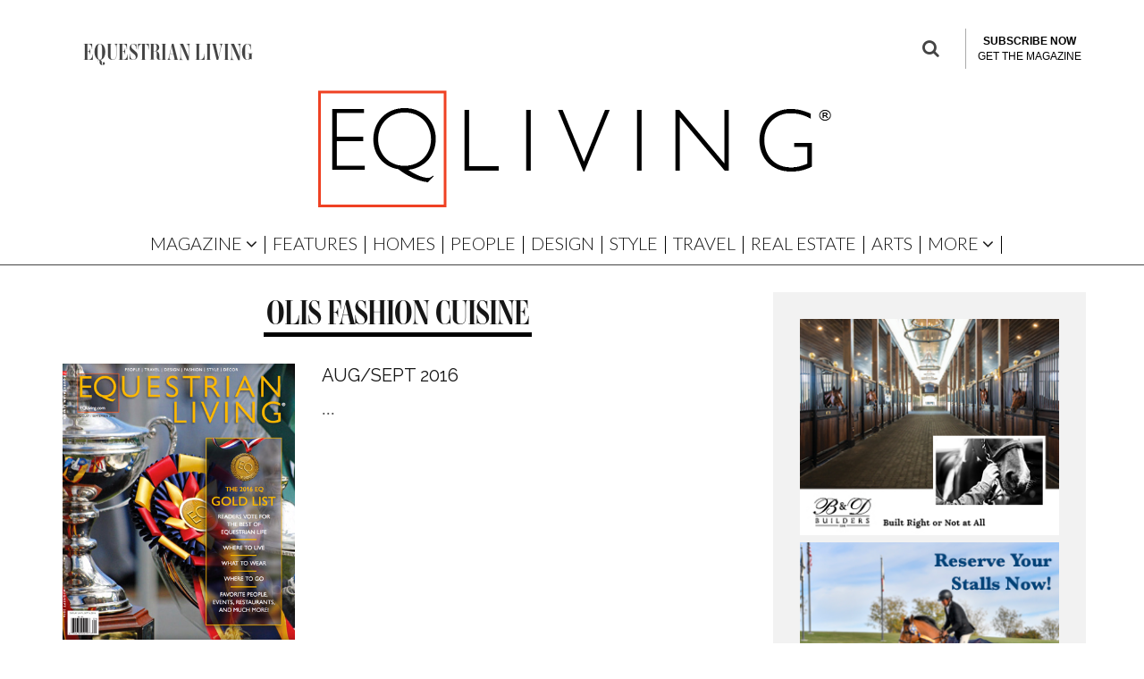

--- FILE ---
content_type: text/html; charset=UTF-8
request_url: https://eqliving.com/tag/olis-fashion-cuisine/
body_size: 23615
content:
<!DOCTYPE html>
<!--[if lt IE 7]><html lang="en-US" class="no-js lt-ie9 lt-ie8 lt-ie7"> <![endif]-->
<!--[if (IE 7)&!(IEMobile)]><html lang="en-US" class="no-js lt-ie9 lt-ie8"><![endif]-->
<!--[if (IE 8)&!(IEMobile)]><html lang="en-US" class="no-js lt-ie9"><![endif]-->
<!--[if gt IE 8]><!--> <html lang="en-US" class="no-js"><!--<![endif]-->

	<head>

		<meta charset="utf-8">
		<!-- Google Chrome Frame for IE -->
		<!--[if IE]><meta http-equiv="X-UA-Compatible" content="IE=edge" /><![endif]-->
		<!-- mobile meta -->
                    <meta name="viewport" content="width=device-width, initial-scale=1.0"/>
        
		<link rel="pingback" href="https://eqliving.com/xmlrpc.php">

		
		<!-- head extras -->
		<meta name='robots' content='index, follow, max-image-preview:large, max-snippet:-1, max-video-preview:-1' />
	<style>img:is([sizes="auto" i], [sizes^="auto," i]) { contain-intrinsic-size: 3000px 1500px }</style>
	<script>window._wca = window._wca || [];</script>

	<!-- This site is optimized with the Yoast SEO plugin v21.1 - https://yoast.com/wordpress/plugins/seo/ -->
	<title>olis fashion cuisine Archives - Equestrian Living</title>
	<link rel="canonical" href="https://eqliving.com/tag/olis-fashion-cuisine/" />
	<meta property="og:locale" content="en_US" />
	<meta property="og:type" content="article" />
	<meta property="og:title" content="olis fashion cuisine Archives - Equestrian Living" />
	<meta property="og:url" content="https://eqliving.com/tag/olis-fashion-cuisine/" />
	<meta property="og:site_name" content="Equestrian Living" />
	<meta name="twitter:card" content="summary_large_image" />
	<meta name="twitter:site" content="@eqliving" />
	<script type="application/ld+json" class="yoast-schema-graph">{"@context":"https://schema.org","@graph":[{"@type":"CollectionPage","@id":"https://eqliving.com/tag/olis-fashion-cuisine/","url":"https://eqliving.com/tag/olis-fashion-cuisine/","name":"olis fashion cuisine Archives - Equestrian Living","isPartOf":{"@id":"https://eqliving.com/#website"},"primaryImageOfPage":{"@id":"https://eqliving.com/tag/olis-fashion-cuisine/#primaryimage"},"image":{"@id":"https://eqliving.com/tag/olis-fashion-cuisine/#primaryimage"},"thumbnailUrl":"https://eqliving.com/wp-content/uploads/2017/07/aug-sept2016.jpg","breadcrumb":{"@id":"https://eqliving.com/tag/olis-fashion-cuisine/#breadcrumb"},"inLanguage":"en-US"},{"@type":"ImageObject","inLanguage":"en-US","@id":"https://eqliving.com/tag/olis-fashion-cuisine/#primaryimage","url":"https://eqliving.com/wp-content/uploads/2017/07/aug-sept2016.jpg","contentUrl":"https://eqliving.com/wp-content/uploads/2017/07/aug-sept2016.jpg","width":404,"height":480},{"@type":"BreadcrumbList","@id":"https://eqliving.com/tag/olis-fashion-cuisine/#breadcrumb","itemListElement":[{"@type":"ListItem","position":1,"name":"Home","item":"https://eqliving.com/"},{"@type":"ListItem","position":2,"name":"olis fashion cuisine"}]},{"@type":"WebSite","@id":"https://eqliving.com/#website","url":"https://eqliving.com/","name":"Equestrian Living","description":"Celebrating Country Life","publisher":{"@id":"https://eqliving.com/#organization"},"potentialAction":[{"@type":"SearchAction","target":{"@type":"EntryPoint","urlTemplate":"https://eqliving.com/?s={search_term_string}"},"query-input":"required name=search_term_string"}],"inLanguage":"en-US"},{"@type":"Organization","@id":"https://eqliving.com/#organization","name":"Equestrian Living","url":"https://eqliving.com/","logo":{"@type":"ImageObject","inLanguage":"en-US","@id":"https://eqliving.com/#/schema/logo/image/","url":"https://eqliving.com/wp-content/uploads/2017/09/EQliving-Red-Square.jpg","contentUrl":"https://eqliving.com/wp-content/uploads/2017/09/EQliving-Red-Square.jpg","width":248,"height":231,"caption":"Equestrian Living"},"image":{"@id":"https://eqliving.com/#/schema/logo/image/"},"sameAs":["https://www.facebook.com/EquestrianLivingMagazine/","https://twitter.com/eqliving","https://www.instagram.com/eqliving/"]}]}</script>
	<!-- / Yoast SEO plugin. -->


<link rel='dns-prefetch' href='//stats.wp.com' />
<link rel='dns-prefetch' href='//www.google.com' />
<link rel='dns-prefetch' href='//www.googletagmanager.com' />
<link rel='dns-prefetch' href='//fonts.googleapis.com' />
<link rel='dns-prefetch' href='//c0.wp.com' />
<link rel='dns-prefetch' href='//pagead2.googlesyndication.com' />
<link rel="alternate" type="application/rss+xml" title="Equestrian Living &raquo; Feed" href="https://eqliving.com/feed/" />
<link rel="alternate" type="application/rss+xml" title="Equestrian Living &raquo; Comments Feed" href="https://eqliving.com/comments/feed/" />
<link rel="alternate" type="application/rss+xml" title="Equestrian Living &raquo; olis fashion cuisine Tag Feed" href="https://eqliving.com/tag/olis-fashion-cuisine/feed/" />
<script type="text/javascript">
/* <![CDATA[ */
window._wpemojiSettings = {"baseUrl":"https:\/\/s.w.org\/images\/core\/emoji\/16.0.1\/72x72\/","ext":".png","svgUrl":"https:\/\/s.w.org\/images\/core\/emoji\/16.0.1\/svg\/","svgExt":".svg","source":{"concatemoji":"https:\/\/eqliving.com\/wp-includes\/js\/wp-emoji-release.min.js?ver=6.8.3"}};
/*! This file is auto-generated */
!function(s,n){var o,i,e;function c(e){try{var t={supportTests:e,timestamp:(new Date).valueOf()};sessionStorage.setItem(o,JSON.stringify(t))}catch(e){}}function p(e,t,n){e.clearRect(0,0,e.canvas.width,e.canvas.height),e.fillText(t,0,0);var t=new Uint32Array(e.getImageData(0,0,e.canvas.width,e.canvas.height).data),a=(e.clearRect(0,0,e.canvas.width,e.canvas.height),e.fillText(n,0,0),new Uint32Array(e.getImageData(0,0,e.canvas.width,e.canvas.height).data));return t.every(function(e,t){return e===a[t]})}function u(e,t){e.clearRect(0,0,e.canvas.width,e.canvas.height),e.fillText(t,0,0);for(var n=e.getImageData(16,16,1,1),a=0;a<n.data.length;a++)if(0!==n.data[a])return!1;return!0}function f(e,t,n,a){switch(t){case"flag":return n(e,"\ud83c\udff3\ufe0f\u200d\u26a7\ufe0f","\ud83c\udff3\ufe0f\u200b\u26a7\ufe0f")?!1:!n(e,"\ud83c\udde8\ud83c\uddf6","\ud83c\udde8\u200b\ud83c\uddf6")&&!n(e,"\ud83c\udff4\udb40\udc67\udb40\udc62\udb40\udc65\udb40\udc6e\udb40\udc67\udb40\udc7f","\ud83c\udff4\u200b\udb40\udc67\u200b\udb40\udc62\u200b\udb40\udc65\u200b\udb40\udc6e\u200b\udb40\udc67\u200b\udb40\udc7f");case"emoji":return!a(e,"\ud83e\udedf")}return!1}function g(e,t,n,a){var r="undefined"!=typeof WorkerGlobalScope&&self instanceof WorkerGlobalScope?new OffscreenCanvas(300,150):s.createElement("canvas"),o=r.getContext("2d",{willReadFrequently:!0}),i=(o.textBaseline="top",o.font="600 32px Arial",{});return e.forEach(function(e){i[e]=t(o,e,n,a)}),i}function t(e){var t=s.createElement("script");t.src=e,t.defer=!0,s.head.appendChild(t)}"undefined"!=typeof Promise&&(o="wpEmojiSettingsSupports",i=["flag","emoji"],n.supports={everything:!0,everythingExceptFlag:!0},e=new Promise(function(e){s.addEventListener("DOMContentLoaded",e,{once:!0})}),new Promise(function(t){var n=function(){try{var e=JSON.parse(sessionStorage.getItem(o));if("object"==typeof e&&"number"==typeof e.timestamp&&(new Date).valueOf()<e.timestamp+604800&&"object"==typeof e.supportTests)return e.supportTests}catch(e){}return null}();if(!n){if("undefined"!=typeof Worker&&"undefined"!=typeof OffscreenCanvas&&"undefined"!=typeof URL&&URL.createObjectURL&&"undefined"!=typeof Blob)try{var e="postMessage("+g.toString()+"("+[JSON.stringify(i),f.toString(),p.toString(),u.toString()].join(",")+"));",a=new Blob([e],{type:"text/javascript"}),r=new Worker(URL.createObjectURL(a),{name:"wpTestEmojiSupports"});return void(r.onmessage=function(e){c(n=e.data),r.terminate(),t(n)})}catch(e){}c(n=g(i,f,p,u))}t(n)}).then(function(e){for(var t in e)n.supports[t]=e[t],n.supports.everything=n.supports.everything&&n.supports[t],"flag"!==t&&(n.supports.everythingExceptFlag=n.supports.everythingExceptFlag&&n.supports[t]);n.supports.everythingExceptFlag=n.supports.everythingExceptFlag&&!n.supports.flag,n.DOMReady=!1,n.readyCallback=function(){n.DOMReady=!0}}).then(function(){return e}).then(function(){var e;n.supports.everything||(n.readyCallback(),(e=n.source||{}).concatemoji?t(e.concatemoji):e.wpemoji&&e.twemoji&&(t(e.twemoji),t(e.wpemoji)))}))}((window,document),window._wpemojiSettings);
/* ]]> */
</script>
<!-- eqliving.com is managing ads with Advanced Ads --><script id="eqliv-ready">
			window.advanced_ads_ready=function(e,a){a=a||"complete";var d=function(e){return"interactive"===a?"loading"!==e:"complete"===e};d(document.readyState)?e():document.addEventListener("readystatechange",(function(a){d(a.target.readyState)&&e()}),{once:"interactive"===a})},window.advanced_ads_ready_queue=window.advanced_ads_ready_queue||[];		</script>
		<link rel='stylesheet' id='wc-blocks-integration-css' href='https://eqliving.com/wp-content/plugins/woocommerce-subscriptions/build/index.css?ver=3.1.6' type='text/css' media='all' />
<style id='wp-emoji-styles-inline-css' type='text/css'>

	img.wp-smiley, img.emoji {
		display: inline !important;
		border: none !important;
		box-shadow: none !important;
		height: 1em !important;
		width: 1em !important;
		margin: 0 0.07em !important;
		vertical-align: -0.1em !important;
		background: none !important;
		padding: 0 !important;
	}
</style>
<link rel='stylesheet' id='wp-block-library-css' href='https://c0.wp.com/c/6.8.3/wp-includes/css/dist/block-library/style.min.css' type='text/css' media='all' />
<style id='wp-block-library-inline-css' type='text/css'>
.has-text-align-justify{text-align:justify;}
</style>
<style id='classic-theme-styles-inline-css' type='text/css'>
/*! This file is auto-generated */
.wp-block-button__link{color:#fff;background-color:#32373c;border-radius:9999px;box-shadow:none;text-decoration:none;padding:calc(.667em + 2px) calc(1.333em + 2px);font-size:1.125em}.wp-block-file__button{background:#32373c;color:#fff;text-decoration:none}
</style>
<link rel='stylesheet' id='mediaelement-css' href='https://c0.wp.com/c/6.8.3/wp-includes/js/mediaelement/mediaelementplayer-legacy.min.css' type='text/css' media='all' />
<link rel='stylesheet' id='wp-mediaelement-css' href='https://c0.wp.com/c/6.8.3/wp-includes/js/mediaelement/wp-mediaelement.min.css' type='text/css' media='all' />
<link rel='stylesheet' id='wc-blocks-vendors-style-css' href='https://c0.wp.com/p/woocommerce/8.1.1/packages/woocommerce-blocks/build/wc-blocks-vendors-style.css' type='text/css' media='all' />
<link rel='stylesheet' id='wc-all-blocks-style-css' href='https://c0.wp.com/p/woocommerce/8.1.1/packages/woocommerce-blocks/build/wc-all-blocks-style.css' type='text/css' media='all' />
<style id='global-styles-inline-css' type='text/css'>
:root{--wp--preset--aspect-ratio--square: 1;--wp--preset--aspect-ratio--4-3: 4/3;--wp--preset--aspect-ratio--3-4: 3/4;--wp--preset--aspect-ratio--3-2: 3/2;--wp--preset--aspect-ratio--2-3: 2/3;--wp--preset--aspect-ratio--16-9: 16/9;--wp--preset--aspect-ratio--9-16: 9/16;--wp--preset--color--black: #000000;--wp--preset--color--cyan-bluish-gray: #abb8c3;--wp--preset--color--white: #ffffff;--wp--preset--color--pale-pink: #f78da7;--wp--preset--color--vivid-red: #cf2e2e;--wp--preset--color--luminous-vivid-orange: #ff6900;--wp--preset--color--luminous-vivid-amber: #fcb900;--wp--preset--color--light-green-cyan: #7bdcb5;--wp--preset--color--vivid-green-cyan: #00d084;--wp--preset--color--pale-cyan-blue: #8ed1fc;--wp--preset--color--vivid-cyan-blue: #0693e3;--wp--preset--color--vivid-purple: #9b51e0;--wp--preset--gradient--vivid-cyan-blue-to-vivid-purple: linear-gradient(135deg,rgba(6,147,227,1) 0%,rgb(155,81,224) 100%);--wp--preset--gradient--light-green-cyan-to-vivid-green-cyan: linear-gradient(135deg,rgb(122,220,180) 0%,rgb(0,208,130) 100%);--wp--preset--gradient--luminous-vivid-amber-to-luminous-vivid-orange: linear-gradient(135deg,rgba(252,185,0,1) 0%,rgba(255,105,0,1) 100%);--wp--preset--gradient--luminous-vivid-orange-to-vivid-red: linear-gradient(135deg,rgba(255,105,0,1) 0%,rgb(207,46,46) 100%);--wp--preset--gradient--very-light-gray-to-cyan-bluish-gray: linear-gradient(135deg,rgb(238,238,238) 0%,rgb(169,184,195) 100%);--wp--preset--gradient--cool-to-warm-spectrum: linear-gradient(135deg,rgb(74,234,220) 0%,rgb(151,120,209) 20%,rgb(207,42,186) 40%,rgb(238,44,130) 60%,rgb(251,105,98) 80%,rgb(254,248,76) 100%);--wp--preset--gradient--blush-light-purple: linear-gradient(135deg,rgb(255,206,236) 0%,rgb(152,150,240) 100%);--wp--preset--gradient--blush-bordeaux: linear-gradient(135deg,rgb(254,205,165) 0%,rgb(254,45,45) 50%,rgb(107,0,62) 100%);--wp--preset--gradient--luminous-dusk: linear-gradient(135deg,rgb(255,203,112) 0%,rgb(199,81,192) 50%,rgb(65,88,208) 100%);--wp--preset--gradient--pale-ocean: linear-gradient(135deg,rgb(255,245,203) 0%,rgb(182,227,212) 50%,rgb(51,167,181) 100%);--wp--preset--gradient--electric-grass: linear-gradient(135deg,rgb(202,248,128) 0%,rgb(113,206,126) 100%);--wp--preset--gradient--midnight: linear-gradient(135deg,rgb(2,3,129) 0%,rgb(40,116,252) 100%);--wp--preset--font-size--small: 13px;--wp--preset--font-size--medium: 20px;--wp--preset--font-size--large: 36px;--wp--preset--font-size--x-large: 42px;--wp--preset--spacing--20: 0.44rem;--wp--preset--spacing--30: 0.67rem;--wp--preset--spacing--40: 1rem;--wp--preset--spacing--50: 1.5rem;--wp--preset--spacing--60: 2.25rem;--wp--preset--spacing--70: 3.38rem;--wp--preset--spacing--80: 5.06rem;--wp--preset--shadow--natural: 6px 6px 9px rgba(0, 0, 0, 0.2);--wp--preset--shadow--deep: 12px 12px 50px rgba(0, 0, 0, 0.4);--wp--preset--shadow--sharp: 6px 6px 0px rgba(0, 0, 0, 0.2);--wp--preset--shadow--outlined: 6px 6px 0px -3px rgba(255, 255, 255, 1), 6px 6px rgba(0, 0, 0, 1);--wp--preset--shadow--crisp: 6px 6px 0px rgba(0, 0, 0, 1);}:where(.is-layout-flex){gap: 0.5em;}:where(.is-layout-grid){gap: 0.5em;}body .is-layout-flex{display: flex;}.is-layout-flex{flex-wrap: wrap;align-items: center;}.is-layout-flex > :is(*, div){margin: 0;}body .is-layout-grid{display: grid;}.is-layout-grid > :is(*, div){margin: 0;}:where(.wp-block-columns.is-layout-flex){gap: 2em;}:where(.wp-block-columns.is-layout-grid){gap: 2em;}:where(.wp-block-post-template.is-layout-flex){gap: 1.25em;}:where(.wp-block-post-template.is-layout-grid){gap: 1.25em;}.has-black-color{color: var(--wp--preset--color--black) !important;}.has-cyan-bluish-gray-color{color: var(--wp--preset--color--cyan-bluish-gray) !important;}.has-white-color{color: var(--wp--preset--color--white) !important;}.has-pale-pink-color{color: var(--wp--preset--color--pale-pink) !important;}.has-vivid-red-color{color: var(--wp--preset--color--vivid-red) !important;}.has-luminous-vivid-orange-color{color: var(--wp--preset--color--luminous-vivid-orange) !important;}.has-luminous-vivid-amber-color{color: var(--wp--preset--color--luminous-vivid-amber) !important;}.has-light-green-cyan-color{color: var(--wp--preset--color--light-green-cyan) !important;}.has-vivid-green-cyan-color{color: var(--wp--preset--color--vivid-green-cyan) !important;}.has-pale-cyan-blue-color{color: var(--wp--preset--color--pale-cyan-blue) !important;}.has-vivid-cyan-blue-color{color: var(--wp--preset--color--vivid-cyan-blue) !important;}.has-vivid-purple-color{color: var(--wp--preset--color--vivid-purple) !important;}.has-black-background-color{background-color: var(--wp--preset--color--black) !important;}.has-cyan-bluish-gray-background-color{background-color: var(--wp--preset--color--cyan-bluish-gray) !important;}.has-white-background-color{background-color: var(--wp--preset--color--white) !important;}.has-pale-pink-background-color{background-color: var(--wp--preset--color--pale-pink) !important;}.has-vivid-red-background-color{background-color: var(--wp--preset--color--vivid-red) !important;}.has-luminous-vivid-orange-background-color{background-color: var(--wp--preset--color--luminous-vivid-orange) !important;}.has-luminous-vivid-amber-background-color{background-color: var(--wp--preset--color--luminous-vivid-amber) !important;}.has-light-green-cyan-background-color{background-color: var(--wp--preset--color--light-green-cyan) !important;}.has-vivid-green-cyan-background-color{background-color: var(--wp--preset--color--vivid-green-cyan) !important;}.has-pale-cyan-blue-background-color{background-color: var(--wp--preset--color--pale-cyan-blue) !important;}.has-vivid-cyan-blue-background-color{background-color: var(--wp--preset--color--vivid-cyan-blue) !important;}.has-vivid-purple-background-color{background-color: var(--wp--preset--color--vivid-purple) !important;}.has-black-border-color{border-color: var(--wp--preset--color--black) !important;}.has-cyan-bluish-gray-border-color{border-color: var(--wp--preset--color--cyan-bluish-gray) !important;}.has-white-border-color{border-color: var(--wp--preset--color--white) !important;}.has-pale-pink-border-color{border-color: var(--wp--preset--color--pale-pink) !important;}.has-vivid-red-border-color{border-color: var(--wp--preset--color--vivid-red) !important;}.has-luminous-vivid-orange-border-color{border-color: var(--wp--preset--color--luminous-vivid-orange) !important;}.has-luminous-vivid-amber-border-color{border-color: var(--wp--preset--color--luminous-vivid-amber) !important;}.has-light-green-cyan-border-color{border-color: var(--wp--preset--color--light-green-cyan) !important;}.has-vivid-green-cyan-border-color{border-color: var(--wp--preset--color--vivid-green-cyan) !important;}.has-pale-cyan-blue-border-color{border-color: var(--wp--preset--color--pale-cyan-blue) !important;}.has-vivid-cyan-blue-border-color{border-color: var(--wp--preset--color--vivid-cyan-blue) !important;}.has-vivid-purple-border-color{border-color: var(--wp--preset--color--vivid-purple) !important;}.has-vivid-cyan-blue-to-vivid-purple-gradient-background{background: var(--wp--preset--gradient--vivid-cyan-blue-to-vivid-purple) !important;}.has-light-green-cyan-to-vivid-green-cyan-gradient-background{background: var(--wp--preset--gradient--light-green-cyan-to-vivid-green-cyan) !important;}.has-luminous-vivid-amber-to-luminous-vivid-orange-gradient-background{background: var(--wp--preset--gradient--luminous-vivid-amber-to-luminous-vivid-orange) !important;}.has-luminous-vivid-orange-to-vivid-red-gradient-background{background: var(--wp--preset--gradient--luminous-vivid-orange-to-vivid-red) !important;}.has-very-light-gray-to-cyan-bluish-gray-gradient-background{background: var(--wp--preset--gradient--very-light-gray-to-cyan-bluish-gray) !important;}.has-cool-to-warm-spectrum-gradient-background{background: var(--wp--preset--gradient--cool-to-warm-spectrum) !important;}.has-blush-light-purple-gradient-background{background: var(--wp--preset--gradient--blush-light-purple) !important;}.has-blush-bordeaux-gradient-background{background: var(--wp--preset--gradient--blush-bordeaux) !important;}.has-luminous-dusk-gradient-background{background: var(--wp--preset--gradient--luminous-dusk) !important;}.has-pale-ocean-gradient-background{background: var(--wp--preset--gradient--pale-ocean) !important;}.has-electric-grass-gradient-background{background: var(--wp--preset--gradient--electric-grass) !important;}.has-midnight-gradient-background{background: var(--wp--preset--gradient--midnight) !important;}.has-small-font-size{font-size: var(--wp--preset--font-size--small) !important;}.has-medium-font-size{font-size: var(--wp--preset--font-size--medium) !important;}.has-large-font-size{font-size: var(--wp--preset--font-size--large) !important;}.has-x-large-font-size{font-size: var(--wp--preset--font-size--x-large) !important;}
:where(.wp-block-post-template.is-layout-flex){gap: 1.25em;}:where(.wp-block-post-template.is-layout-grid){gap: 1.25em;}
:where(.wp-block-columns.is-layout-flex){gap: 2em;}:where(.wp-block-columns.is-layout-grid){gap: 2em;}
:root :where(.wp-block-pullquote){font-size: 1.5em;line-height: 1.6;}
</style>
<link rel='stylesheet' id='pmpro_frontend-css' href='https://eqliving.com/wp-content/plugins/paid-memberships-pro/css/frontend.css?ver=2.12.2' type='text/css' media='screen' />
<link rel='stylesheet' id='pmpro_print-css' href='https://eqliving.com/wp-content/plugins/paid-memberships-pro/css/print.css?ver=2.12.2' type='text/css' media='print' />
<link rel='stylesheet' id='quiz-maker-css' href='https://eqliving.com/wp-content/plugins/quiz-maker/public/css/quiz-maker-public.css?ver=6.6.0.0' type='text/css' media='all' />
<link rel='stylesheet' id='theme-my-login-css' href='https://eqliving.com/wp-content/plugins/theme-my-login/assets/styles/theme-my-login.min.css?ver=7.1.5' type='text/css' media='all' />
<style id='woocommerce-inline-inline-css' type='text/css'>
.woocommerce form .form-row .required { visibility: visible; }
</style>
<link rel='stylesheet' id='googlefonts-css' href='https://fonts.googleapis.com/css?family=Raleway:100,200,400,600,700|Lato:100,300&subset=latin' type='text/css' media='all' />
<link rel='stylesheet' id='cb-main-stylesheet-css' href='https://eqliving.com/wp-content/themes/15zine-child/library/css/style.min.css?ver=3.2.2' type='text/css' media='all' />
<link rel='stylesheet' id='cb-15zine-child-css' href='https://eqliving.com/wp-content/themes/15zine-child/style.css?ver=6.8.3' type='text/css' media='all' />
<link rel='stylesheet' id='custom-style-css' href='https://eqliving.com/wp-content/themes/15zine-child/custom-codes/style.css?ver=6.8.3' type='text/css' media='all' />
<link rel='stylesheet' id='codetipi-15zine-style-css' href='https://eqliving.com/wp-content/themes/15zine/assets/css/style.min.css?ver=3.3.9.8' type='text/css' media='all' />
<link rel='stylesheet' id='codetipi-15zine-fonts-css' href='https://fonts.googleapis.com/css?family=Montserrat%3A400%2C700%7CRaleway%3A400%2C700&#038;display=swap' type='text/css' media='all' />
<!--[if IE]>
<link rel='stylesheet' id='codetipi-15zine-ie9-css' href='https://eqliving.com/wp-content/themes/15zine/assets/css/ie.css?ver=3.3.9.8' type='text/css' media='all' />
<![endif]-->
<link rel='stylesheet' id='swipebox-css' href='https://eqliving.com/wp-content/themes/15zine/assets/css/swipebox.min.css?ver=1.4.4' type='text/css' media='all' />
<link rel='stylesheet' id='codetipi-15zine-woocommerce-style-css' href='https://eqliving.com/wp-content/themes/15zine/assets/css/woocommerce.min.css?ver=3.3.9.8' type='text/css' media='all' />
<link rel='stylesheet' id='cb-font-stylesheet-css' href='//fonts.googleapis.com/css?family=Raleway%3A400%2C700%7CRaleway%3A400%2C700%2C400italic&#038;ver=3.2.2' type='text/css' media='all' />
<link rel='stylesheet' id='cb-woocommerce-stylesheet-css' href='https://eqliving.com/wp-content/themes/15zine/woocommerce/css/woocommerce.css?ver=3.2.2' type='text/css' media='all' />
<link rel='stylesheet' id='jetpack_css-css' href='https://c0.wp.com/p/jetpack/12.6.2/css/jetpack.css' type='text/css' media='all' />
<!--n2css--><script type="text/javascript" src="https://c0.wp.com/c/6.8.3/wp-includes/js/dist/hooks.min.js" id="wp-hooks-js"></script>
<script type="text/javascript" src="https://stats.wp.com/w.js?ver=202603" id="woo-tracks-js"></script>
<script type="text/javascript" src="https://c0.wp.com/c/6.8.3/wp-includes/js/jquery/jquery.min.js" id="jquery-core-js"></script>
<script type="text/javascript" src="https://c0.wp.com/c/6.8.3/wp-includes/js/jquery/jquery-migrate.min.js" id="jquery-migrate-js"></script>
<script type="text/javascript" src="https://www.googletagmanager.com/gtag/js?id=G-6XBV0634PT" id="google-tag-manager-js"></script>
<script type="text/javascript" id="google-tag-manager-js-after">
/* <![CDATA[ */
	window.dataLayer = window.dataLayer || [];
	function gtag(){dataLayer.push(arguments);}
	gtag('js', new Date());
	gtag('config', 'G-6XBV0634PT', { 'send_page_view': false });
/* ]]> */
</script>
<script type="text/javascript" id="WCPAY_ASSETS-js-extra">
/* <![CDATA[ */
var wcpayAssets = {"url":"https:\/\/eqliving.com\/wp-content\/plugins\/woocommerce-payments\/dist\/"};
/* ]]> */
</script>
<script type="text/javascript" id="advanced-ads-advanced-js-js-extra">
/* <![CDATA[ */
var advads_options = {"blog_id":"1","privacy":{"enabled":false,"state":"not_needed"}};
/* ]]> */
</script>
<script type="text/javascript" src="https://eqliving.com/wp-content/plugins/advanced-ads/public/assets/js/advanced.min.js?ver=1.46.0" id="advanced-ads-advanced-js-js"></script>
<script type="text/javascript" id="advanced_ads_pro/visitor_conditions-js-extra">
/* <![CDATA[ */
var advanced_ads_pro_visitor_conditions = {"referrer_cookie_name":"advanced_ads_pro_visitor_referrer","referrer_exdays":"365","page_impr_cookie_name":"advanced_ads_page_impressions","page_impr_exdays":"3650"};
/* ]]> */
</script>
<script type="text/javascript" src="https://eqliving.com/wp-content/plugins/advanced-ads-pro/modules/advanced-visitor-conditions/inc/conditions.min.js?ver=2.23.0" id="advanced_ads_pro/visitor_conditions-js"></script>
<script defer type="text/javascript" src="https://stats.wp.com/s-202603.js" id="woocommerce-analytics-js"></script>
<script type="text/javascript" src="https://eqliving.com/wp-content/themes/15zine-child/custom-codes/custom-script.js?ver=6.8.3" id="custom-script-js"></script>
<script type="text/javascript" src="https://www.google.com/recaptcha/api.js?ver=6.8.3" id="google_recaptcha-js"></script>

<!-- Google Analytics snippet added by Site Kit -->
<script type="text/javascript" src="https://www.googletagmanager.com/gtag/js?id=UA-30857736-1" id="google_gtagjs-js" async></script>
<script type="text/javascript" id="google_gtagjs-js-after">
/* <![CDATA[ */
window.dataLayer = window.dataLayer || [];function gtag(){dataLayer.push(arguments);}
gtag('set', 'linker', {"domains":["eqliving.com"]} );
gtag("js", new Date());
gtag("set", "developer_id.dZTNiMT", true);
gtag("config", "UA-30857736-1", {"anonymize_ip":true});
gtag("config", "G-ZVX3QWS2YK");
/* ]]> */
</script>

<!-- End Google Analytics snippet added by Site Kit -->
<script type="text/javascript" src="https://eqliving.com/wp-content/themes/15zine/library/js/modernizr.custom.min.js?ver=2.6.2" id="cb-modernizr-js"></script>
<link rel="https://api.w.org/" href="https://eqliving.com/wp-json/" /><link rel="alternate" title="JSON" type="application/json" href="https://eqliving.com/wp-json/wp/v2/tags/1466" /><link rel="EditURI" type="application/rsd+xml" title="RSD" href="https://eqliving.com/xmlrpc.php?rsd" />
<meta name="cdp-version" content="1.4.3" /><meta name="generator" content="Site Kit by Google 1.108.0" /><style type='text/css' media='screen'>
	.nav ul li a {font-family: Raleway; font-weight: 600; border-right: 1px solid white;}

.nav ul li ul li a {font-family: Raleway; font-weight: 600; border-right: 0px solid white;}

.nav_area ul li a {font-family: Raleway; font-weight: 600; border-right: 1px solid white;}

.nav_area ul li ul li a {font-family: Raleway; font-weight: 600; border-right: 0px solid white;}
	h2{ font-family:"Lato", arial, sans-serif;}
</style>
<!-- fonts delivered by Wordpress Google Fonts, a plugin by Adrian3.com -->	<style>img#wpstats{display:none}</style>
		<script type="text/javascript">
		var advadsCfpQueue = [];
		var advadsCfpAd = function( adID ){
			if ( 'undefined' == typeof advadsProCfp ) { advadsCfpQueue.push( adID ) } else { advadsProCfp.addElement( adID ) }
		};
		</script>
		<!-- Google Tag Manager -->
<script>(function(w,d,s,l,i){w[l]=w[l]||[];w[l].push({'gtm.start':
new Date().getTime(),event:'gtm.js'});var f=d.getElementsByTagName(s)[0],
j=d.createElement(s),dl=l!='dataLayer'?'&amp;l='+l:'';j.async=true;j.src=
'https://www.googletagmanager.com/gtm.js?id='+i+dl;f.parentNode.insertBefore(j,f);
})(window,document,'script','dataLayer','GTM-W74X9NM');</script>
<!-- End Google Tag Manager -->


<style type="text/css">#cb_footer #mc_embed_signup #mc-embedded-subscribe{
    width: auto;
}

.cb-fis-bg, .cb-fis {
	opacity: 1 !important;
}

/* Temporary fix */ 
/*Header*/
.cb-tm-dark #cb-top-menu {
    background-color: #ffffff !important;
}

.cb-tm-dark #cb-top-menu ul li a {
    color: #444 !important;
}

#cb-s-trigger-gen {
    color: #444 !important;
}

#logo {
    text-align: center !important;
}

#menu-item-trending {
    display: none !important;
}

/*Hide byline*/
.cb-byline {
    display: none !important;
} 

.cb-post-meta {
    display: none !important;
}

.cb-social-go {
    display: none !important;
}

#cb-author-box {
    display: none !important;
}

/*Hide floating search box*/

#float_icon_menu {
    display: none !important;
}

/*Fix fonts*/
.entry-title {
    font-family: 'ambroise-firmin-std' !important;
}


/* Temporary fix end */

#cb-featured-image .cb-date {
    display: none;
}

.cb-entry-content .alignleft {min-width:100%;
    
}

.wp-block-image .aligncenter>figcaption, .wp-block-image .alignleft>figcaption, .wp-block-image .alignright>figcaption, .wp-block-image.is-resized>figcaption {
     display: block;
    caption-side: bottom;
    
}#cb-nav-bar .cb-mega-menu-columns .cb-sub-menu > li > a { color: #f2c231; }.cb-meta-style-1 .cb-article-meta { background: rgba(0, 0, 0, 0); }.cb-module-block .cb-meta-style-2 img, .cb-module-block .cb-meta-style-4 img, .cb-grid-x .cb-grid-img img, .cb-grid-x .cb-grid-img .cb-fi-cover  { opacity: 1; }@media only screen and (min-width: 768px) {
                .cb-module-block .cb-meta-style-1:hover .cb-article-meta { background: rgba(0, 0, 0, 0); }
                .cb-module-block .cb-meta-style-2:hover img, .cb-module-block .cb-meta-style-4:hover img, .cb-grid-x .cb-grid-feature:hover img, .cb-grid-x .cb-grid-feature:hover .cb-fi-cover, .cb-slider li:hover img { opacity: 1; }
            }.cb-header { background-color: #ffffff; }.cb-menu-light #cb-nav-bar .cb-main-nav, .cb-stuck.cb-menu-light #cb-nav-bar .cb-nav-bar-wrap { border-bottom-color: #000000; }.cb-mm-on.cb-menu-light #cb-nav-bar .cb-main-nav > li:hover, .cb-mm-on.cb-menu-dark #cb-nav-bar .cb-main-nav > li:hover { background: #ffffff; }</style><!-- end custom css --><style type="text/css">body, #respond, .cb-font-body { font-family: 'Raleway', sans-serif; } h1, h2, h3, h4, h5, h6, .cb-font-header, #bbp-user-navigation, .cb-byline{ font-family:'Raleway', sans-serif; }</style><link rel="dns-prefetch" href="//fonts.googleapis.com"><link rel="preconnect" href="https://fonts.gstatic.com/" crossorigin>	<noscript><style>.woocommerce-product-gallery{ opacity: 1 !important; }</style></noscript>
	
<!-- Google AdSense snippet added by Site Kit -->
<meta name="google-adsense-platform-account" content="ca-host-pub-2644536267352236">
<meta name="google-adsense-platform-domain" content="sitekit.withgoogle.com">
<!-- End Google AdSense snippet added by Site Kit -->

<!-- Google AdSense snippet added by Site Kit -->
<script type="text/javascript" async="async" src="https://pagead2.googlesyndication.com/pagead/js/adsbygoogle.js?client=ca-pub-0850144780729138&amp;host=ca-host-pub-2644536267352236" crossorigin="anonymous"></script>

<!-- End Google AdSense snippet added by Site Kit -->
<style>.cb-mm-on #cb-nav-bar .cb-main-nav .menu-item-7694:hover, .cb-mm-on #cb-nav-bar .cb-main-nav .menu-item-7694:focus { background:# !important ; }
.cb-mm-on #cb-nav-bar .cb-main-nav .menu-item-7694 .cb-big-menu { border-top-color: #; }
.cb-mm-on #cb-nav-bar .cb-main-nav .menu-item-7696:hover, .cb-mm-on #cb-nav-bar .cb-main-nav .menu-item-7696:focus { background:# !important ; }
.cb-mm-on #cb-nav-bar .cb-main-nav .menu-item-7696 .cb-big-menu { border-top-color: #; }
.cb-mm-on #cb-nav-bar .cb-main-nav .menu-item-7695:hover, .cb-mm-on #cb-nav-bar .cb-main-nav .menu-item-7695:focus { background:# !important ; }
.cb-mm-on #cb-nav-bar .cb-main-nav .menu-item-7695 .cb-big-menu { border-top-color: #; }
.cb-mm-on #cb-nav-bar .cb-main-nav .menu-item-7698:hover, .cb-mm-on #cb-nav-bar .cb-main-nav .menu-item-7698:focus { background:# !important ; }
.cb-mm-on #cb-nav-bar .cb-main-nav .menu-item-7698 .cb-big-menu { border-top-color: #; }
.cb-mm-on #cb-nav-bar .cb-main-nav .menu-item-7700:hover, .cb-mm-on #cb-nav-bar .cb-main-nav .menu-item-7700:focus { background:# !important ; }
.cb-mm-on #cb-nav-bar .cb-main-nav .menu-item-7700 .cb-big-menu { border-top-color: #; }
.cb-mm-on #cb-nav-bar .cb-main-nav .menu-item-7701:hover, .cb-mm-on #cb-nav-bar .cb-main-nav .menu-item-7701:focus { background:# !important ; }
.cb-mm-on #cb-nav-bar .cb-main-nav .menu-item-7701 .cb-big-menu { border-top-color: #; }
.cb-mm-on #cb-nav-bar .cb-main-nav .menu-item-7697:hover, .cb-mm-on #cb-nav-bar .cb-main-nav .menu-item-7697:focus { background:# !important ; }
.cb-mm-on #cb-nav-bar .cb-main-nav .menu-item-7697 .cb-big-menu { border-top-color: #; }</style> <script src='https://www.google.com/recaptcha/api.js'></script>

<script type="text/javascript">

  var _gaq = _gaq || [];
  _gaq.push(['_setAccount', 'UA-30857736-1']);
  _gaq.push(['_trackPageview']);

  (function() {
    var ga = document.createElement('script'); ga.type = 'text/javascript'; ga.async = true;
    ga.src = ('https:' == document.location.protocol ? 'https://ssl' : 'http://www') + '.google-analytics.com/ga.js';
    var s = document.getElementsByTagName('script')[0]; s.parentNode.insertBefore(ga, s);
  })();

</script>
<script>
/**
* Function that tracks a click on an outbound link in Analytics.
* This function takes a valid URL string as an argument, and uses that URL string
* as the event label. Setting the transport method to 'beacon' lets the hit be sent
* using 'navigator.sendBeacon' in browser that support it.
*/
var trackOutboundLink = function(url) {
   ga('send', 'event', 'outbound', 'click', url, {
     'transport': 'beacon',
     'hitCallback': function(){document.location = url;}
   });
}
</script>

<script type='text/javascript'>
  (function() {
    var useSSL = 'https:' == document.location.protocol;
    var src = (useSSL ? 'https:' : 'http:') +
        '//www.googletagservices.com/tag/js/gpt.js';
    document.write('<scr' + 'ipt src="' + src + '"></scr' + 'ipt>');
  })();
</script>




<script id="mcjs">!function(c,h,i,m,p){m=c.createElement(h),p=c.getElementsByTagName(h)[0],m.async=1,m.src=i,p.parentNode.insertBefore(m,p)}(document,"script","https://chimpstatic.com/mcjs-connected/js/users/b4a86f843ae100ab1899a41b6/83c820021b2753030647fbfad.js");</script>

<script  async src="https://pagead2.googlesyndication.com/pagead/js/adsbygoogle.js?client=ca-pub-0850144780729138" crossorigin="anonymous"></script>		<style type="text/css" id="wp-custom-css">
			.last-updated {
    font-size: 10px;
    text-transform: uppercase;
    color:gray;
	
} 
.wp-block-media-text__content {
    font-size: 34%;
	
}
.wp-block-pullquote p
{font-size:1em;}

.wp-block-image figcaption {
    color: #555;
    font-size: 11px;
    text-align: center;
    font-style: italic;
}
.entry-title {
    letter-spacing: 3px;
    font-size: 2.8em;
	text-align: center;}

.wp-block-media-text__content{font-size:100%;}

.selected_item img{
transition: 1s ease;
}

.selected_item:hover {
    background: #e1e1e1;
    box-shadow: 0 0 0 2px #d0d0d0;
}

.photoattribution {
	font-size:18px;
	color:#FF0000;
	text-transform:uppercase;
	font-family:Lato, sans-serif;
	font-weight:bold;
	text-align:center;
}
.byline {
	font-size:18px;
	color:#FF0000;
	text-transform:uppercase;
	font-family:Lato, sans-serif;
	font-weight:bold;
	text-align:center;
}
.cb-module-block .cb-article-big.cb-meta-style-2.cb-article-review img {opacity:100;}

.pmpro_checkout h3 span.pmpro_checkout-h3-name {display:none;}
.pmpro_checkout h3 span.pmpro_checkout-h3-msg {display:none;}
.pmpro_checkout-fields {
	font-family: Lato, sans-serif;
	background-color:lightgray;
	padding:10px;
	
	
}
.single-product .product_meta {
display: none;
}
#tab-additional_information {
display: none;
}
#shipping_method.woocommerce-shipping-methods {
display: none;
}
.woocommerce {font-family:'Lato',sans-serif;}

.woocommerce-cart-form__cart-item {font-family:'Lato',sans-serif;}

woocommerce-cart .cart-collaterals .cart_totals table th {font-family:'Lato',sans-serif;}

.wc-block-grid__product-title {font-family:'Lato',sans-serif; }

.continuous_delivery {font-family:'Lato',sans-serif; background:lightblue;font-size: small;}

.manage_sub_choices {    background-color: lightgray;
    padding: 20px;
    box-shadow: 2px 3px 5px 1px grey;}


.pmpro_content_message {    padding: 26px;
    background-color: lightblue;
    font-family: 'Lato';
    margin-bottom: 40px;
}


.subscription-blurbs {
	    font-family: 'Lato', serif;
	font-size:20px;

}
.sub-price {
	font-family: 'Lato', serif;
    margin-top: -24px;
}
.subscription-blurbs a {	text-decoration:none;
}

.sub-block {align-content:center;	}

.subscribe-buttons .wp-block-button__link {background-color:lightgray;font-family:'Lato',sans-serif; font-weight:600;}

.wp-block-image figcaption {margin-top:20px; font-size: 14px;}

h1 {font-family: ambroise-firmin-std, serif;}
h2 {font-family: ambroise-firmin-std, serif;}
h3 {font-family: ambroise-firmin-std, serif;}

.temp-page-format {margin-right:130px;
    font-size: 18px;
    }
.list{margin-left:45px;list-style-type:circle;}

li.goldlist-gold{list-style-image: url(http://eqliving.com/wp-content/uploads/2022/11/gold-e1694124705691.png);
display:list-item;} 

li.goldlist-silver{list-style-image: url(http://eqliving.com/wp-content/uploads/2022/11/silver-e1694124964741.png);
display:list-item;} 

li.goldlist-bronze{list-style-image: url(http://eqliving.com/wp-content/uploads/2022/11/bronze-e1694125843667.png);
display:list-item;} 

.cb-meta h2.cb-post-title {font-family: Raleway,sans-serif;}

.video-wrap, .wp-block-embed.is-type-video .wp-block-embed__wrapper {padding-bottom:0;}

/* --- Survey Page Right-Aligned Sticky Navigation CSS --- */

/* Ensure smooth scrolling for jump links */
html {
    scroll-behavior: smooth;
}

/* Style for the main navigation container */
.survey-navigation {
    background-color: #f8f8f8; /* Light background for visibility */
    padding: 15px; /* Adjust padding as needed for overall size */
    border-left: 1px solid #eee; /* Border on the left */
    box-shadow: -2px 0 5px rgba(0,0,0,0.1); /* Subtle shadow on the left */
    z-index: 1000; /* Ensure it stays on top of other content */

    /* Fixed positioning for right sidebar */
    position: fixed; /* Changed from sticky to fixed */
    top: 0; /* Align to the top of the viewport */
    right: 0; /* Align to the right of the viewport */
    height: 100vh; /* Make it take the full height of the viewport */
    overflow-y: auto; /* Add scrollbar if content exceeds height */
    width: 250px; /* Set a fixed width - adjust this value! */
    /* Alternatively, for a maximum width: max-width: 250px; */
    box-sizing: border-box; /* Include padding in width */
}

/* Adjust 'top' value if your theme has its own sticky header.
   For example, if your theme's header is 60px tall, use:
   top: 60px;
   height: calc(100vh - 60px); // Subtract header height from full viewport height
*/

.survey-navigation h3 {
    margin-top: 50;
    margin-bottom: 15px;
    color: #333;
    font-size: 1.4em;
    text-align: center; /* Center the title */
}

/* Styles for the list of navigation links */
.survey-navigation ul {
    list-style: none;
    margin: 0;
    padding: 0;
    display: flex;
    flex-direction: column; /* Stack links vertically within the narrow bar */
    gap: 5px; /* Vertical gap between links */
    align-items: flex-start; /* Align links to the left */
}

.survey-navigation li {
    margin: 0; /* Remove default list item margins */
    width: 100%; /* Make list item take full width for consistent padding */
}

.survey-navigation a {
    text-decoration: none;
    color: #0073aa;
    font-weight: bold;
    padding: 8px 10px; /* Padding for links, adjust as needed */
    border-radius: 4px;
    transition: background-color 0.3s ease, color 0.3s ease;
    white-space: normal; /* Allow text to wrap if it's too long for the narrow bar */
    display: block; /* Make the whole padding area clickable */
    text-align: left; /* Align link text to the left */
}

.survey-navigation a:hover {
    background-color: #e0e0e0;
    color: #005177;
}

/* Style for the currently active section link */
.survey-navigation a.current-section {
    background-color: #0073aa;
    color: #fff;
}
.survey-navigation a.current-section:hover {
    background-color: #005177;
    color: #fff;
}

/* New styles for nested regional sections */
.survey-navigation ul.regional-sections {
    list-style: none;
    padding-left: 15px; /* Indent for visual hierarchy */
    margin-top: 5px;
    margin-bottom: 5px;
    display: flex;
    flex-direction: column; /* Keep nested links stacked vertically */
    gap: 3px; /* Smaller gap for nested items */
    width: 100%; /* Ensure it takes full width of parent */
}

.survey-navigation ul.regional-sections li {
    margin-bottom: 0;
    width: 100%;
}

.survey-navigation ul li strong {
    display: block; /* Ensure the label stays on its own line */
    margin-bottom: 5px;
    color: #555;
    font-size: 0.9em; /* Slightly smaller for the label */
    padding: 0 10px; /* Align with links padding */
}

.survey-navigation ul.regional-sections a {
    padding-left: 0; /* No extra padding for nested links themselves */
    font-weight: normal; /* Make nested links slightly less bold if desired */
}


/* --- Main Content Area Adjustment --- */
/* You will VERY LIKELY need to push your main content to the left
   so it doesn't get hidden behind the new sticky sidebar. */
#page { /* Or whatever your main content wrapper ID/class is */
    margin-right: 250px; /* Match the width of your .survey-navigation */
    /* Add padding-left: 20px; or similar to give some breathing room */
}

/* If your main content wrapper is something else, change #page above.
   Typical WordPress content wrappers might be #primary, #content, .site-content, etc.
   You can find this by inspecting your main page content. */


/* Basic styling for "Next/Previous" buttons below sections (keep as is) */
.survey-nav-buttons {
    display: flex;
    justify-content: space-between;
    margin-top: 30px;
    margin-bottom: 50px;
}
.survey-nav-buttons a {
    background-color: #4CAF50;
    color: white;
    padding: 10px 20px;
    text-align: center;
    text-decoration: none;
    display: inline-block;
    font-size: 16px;
    border-radius: 5px;
    transition: background-color 0.3s ease;
    min-width: 150px;
}
.survey-nav-buttons a:hover {
    background-color: #45a049;
}
.survey-nav-buttons .prev-section-btn {
    background-color: #6c757d;
}
.survey-nav-buttons .prev-section-btn:hover {
    background-color: #5a6268;
}

/* Adjust heading padding to account for main content shift, not sticky header cover */
h2[id^="section-"] {
    /* If your main content is shifted right, you might not need this padding or only a little.
       Re-evaluate this after you see how the content shifts. */
    padding-top: 20px;
    margin-top: 0;
}


/* Responsive adjustments for mobile */
@media (max-width: 768px) {
    .survey-navigation {
        position: static; /* Make it static (not fixed) on mobile */
        width: 100%; /* Take full width on mobile */
        height: auto; /* Height adapts to content */
        box-shadow: none; /* Remove shadow on mobile */
        border-left: none; /* Remove border on mobile */
        border-bottom: 1px solid #eee; /* Add a bottom border instead */
        padding: 10px 15px; /* Adjust padding for mobile */
    }

    .survey-navigation h3 {
        text-align: left; /* Align title left on mobile */
    }

    .survey-navigation ul {
        flex-direction: row; /* Make links horizontal on mobile TOC */
        flex-wrap: wrap; /* Allow wrapping */
        justify-content: flex-start; /* Align to left */
        gap: 5px 10px; /* Adjust spacing */
    }

    .survey-navigation ul li strong {
        display: inline-block;
        margin-right: 10px;
    }
    .survey-navigation ul.regional-sections {
        flex-direction: row; /* Make nested links horizontal on mobile */
        padding-left: 0; /* Remove indent on mobile */
        gap: 5px;
    }
    .survey-navigation ul.regional-sections li {
        width: auto; /* Let list items size content */
    }

    /* Remove main content margin on mobile */
    #page { /* Or your main content wrapper */
        margin-right: 0;
    }

    .survey-nav-buttons {
        flex-direction: column; /* Stack prev/next buttons vertically */
        gap: 15px;
    }
    .survey-nav-buttons a {
        width: 100%;
    }
.minimize-form-btn {
    background-color: #6c757d; /* A neutral gray color */
    color: blue;
    padding: 8px 15px;
    border: none;
    border-radius: 5px;
    cursor: pointer;
    font-size: 0.9em; /* Slightly smaller text than main nav buttons */
    margin-left: 10px; /* Space it from other buttons */
    transition: background-color 0.3s ease; /* Smooth hover effect */
    display: inline-block; /* Ensures it sits next to other buttons */
}

.minimize-form-btn:hover {
    background-color: #5a6268; /* Darker gray on hover */
}
		</style>
				<!-- end head extras -->

	</head>

	<body class="archive tag tag-olis-fashion-cuisine tag-1466 wp-custom-logo wp-theme-15zine wp-child-theme-15zine-child theme-15zine woocommerce-no-js  cb-las-off  cb-sidebar-right  cb-sticky-mm  cb-tm-dark cb-body-light cb-menu-light cb-mm-light cb-footer-dark   cb-m-sticky cb-sw-tm-fw cb-sw-header-fw cb-sw-menu-fw cb-sw-footer-fw cb-menu-al-left mob-fi-tall woo-layout-13 body-mob-header-1 site-mob-menu-a-4 site-mob-menu-1 mm-submenu-2 aa-prefix-eqliv-">


		
		<div id="cb-outer-container">

			
				<div id="cb-top-menu" class="clearfix cb-font-header ">
					<div class="wrap clearfix cb-site-padding cb-top-menu-wrap">
													<div class="cb-left-side cb-mob">
                                <ul>
                                    <li><a href="#" id="cb-mob-open" class="cb-link"><i class="fa fa-bars"></i></a></li>
                                    <li><a href="#" title="Search" id="cb-s-trigger-gen"><i class="fa fa-search"></i></a></li>
                                    <li class="eq-living-text"><a href="/">EQUESTRIAN LIVING</a></li>
                                </ul>
															</div>
						                                                                        <div class="social-subscribe">
                            <ul class="cb-top-nav cb-right-side" id="top_search"><li class="cb-icon-search cb-menu-icons-extra"><a href="#" title="Search" id="cb-s-trigger-gen"><i class="fa fa-search" style="font-size: 20px;"></i></a></li></ul><ul class="cb-top-nav cb-right-side" id="float_icon_menu"><li class="cb-icon-search cb-menu-icons-extra"><a href="#"  title="Search" id="cb-s-trigger-gen"><i class="fa fa-search"></i> <span class="cb-search-title">Search</span></a></li></ul>                            <a href="/subscribe" class="subscribe-now">
                                <span>SUBSCRIBE NOW</span>
                                <span>GET THE MAGAZINE</span>
                            </a>
                        </div>
					</div>
				</div>

				<div id="cb-mob-menu" class="cb-mob-menu">
					<div class="cb-mob-close-wrap">

						<a href="#" id="cb-mob-close" class="cb-link"><i class="fa cb-times"></i></a>
										    </div>

					<div class="cb-mob-menu-wrap">
						<ul id="cb-mob-ul" class="cb-mobile-nav cb-top-nav cb-mob-ul-show"><li id="menu-item-8327" class="menu-item menu-item-type-taxonomy menu-item-object-category menu-item-has-children cb-has-children dropper standard-drop mm-art mm-wrap-11 mm-wrap mm-color mm-sb-left menu-item-8327"><a href="https://eqliving.com/category/inner-circle/features/">Features+Departments</a>
<ul class="sub-menu">
	<li id="menu-item-8378" class="menu-item menu-item-type-taxonomy menu-item-object-category dropper standard-drop menu-item-8378"><a href="https://eqliving.com/category/inner-circle/homes/">Homes</a></li>
	<li id="menu-item-8521" class="menu-item menu-item-type-post_type menu-item-object-page dropper standard-drop menu-item-8521"><a href="https://eqliving.com/real-estate-2/">Real Estate</a></li>
	<li id="menu-item-8379" class="menu-item menu-item-type-taxonomy menu-item-object-category dropper standard-drop menu-item-8379"><a href="https://eqliving.com/category/inner-circle/people/">People</a></li>
	<li id="menu-item-8377" class="menu-item menu-item-type-taxonomy menu-item-object-category dropper standard-drop menu-item-8377"><a href="https://eqliving.com/category/inner-circle/design/">Design</a></li>
	<li id="menu-item-8381" class="menu-item menu-item-type-taxonomy menu-item-object-category dropper standard-drop menu-item-8381"><a href="https://eqliving.com/category/inner-circle/style/">Style</a></li>
	<li id="menu-item-8382" class="menu-item menu-item-type-taxonomy menu-item-object-category dropper standard-drop menu-item-8382"><a href="https://eqliving.com/category/inner-circle/travel/">Travel</a></li>
	<li id="menu-item-8376" class="menu-item menu-item-type-taxonomy menu-item-object-category dropper standard-drop menu-item-8376"><a href="https://eqliving.com/category/inner-circle/arts/">Arts</a></li>
	<li id="menu-item-8332" class="menu-item menu-item-type-taxonomy menu-item-object-category dropper standard-drop menu-item-8332"><a href="https://eqliving.com/category/inner-circle/favorites/">Favorites</a></li>
	<li id="menu-item-11839" class="menu-item menu-item-type-taxonomy menu-item-object-category dropper standard-drop menu-item-11839"><a href="https://eqliving.com/category/inner-circle/fashion/">Fashion</a></li>
	<li id="menu-item-2469" class="menu-item menu-item-type-taxonomy menu-item-object-category dropper standard-drop menu-item-2469"><a href="https://eqliving.com/category/video/">Video</a></li>
	<li id="menu-item-11840" class="menu-item menu-item-type-taxonomy menu-item-object-category dropper standard-drop menu-item-11840"><a href="https://eqliving.com/category/inner-circle/fooddrink/">Food + Drink</a></li>
	<li id="menu-item-11842" class="menu-item menu-item-type-taxonomy menu-item-object-category dropper standard-drop menu-item-11842"><a href="https://eqliving.com/category/inner-circle/book-club/">Book Club</a></li>
	<li id="menu-item-8331" class="menu-item menu-item-type-taxonomy menu-item-object-category dropper standard-drop menu-item-8331"><a href="https://eqliving.com/category/behind-the-scenes/">Behind the Scenes</a></li>
	<li id="menu-item-8333" class="menu-item menu-item-type-taxonomy menu-item-object-category dropper standard-drop menu-item-8333"><a href="https://eqliving.com/category/inner-circle/science/">Science/Health</a></li>
	<li id="menu-item-11841" class="menu-item menu-item-type-taxonomy menu-item-object-category dropper standard-drop menu-item-11841"><a href="https://eqliving.com/category/inner-circle/favorites/barndogs/">Barn Dogs</a></li>
</ul>
</li>
<li id="menu-item-73" class="menu-item menu-item-type-custom menu-item-object-custom menu-item-has-children cb-has-children dropper standard-drop mm-art mm-wrap-2 mm-wrap menu-item-73"><a href="#">MAGAZINE</a>
<ul class="sub-menu">
	<li id="menu-item-6325" class="menu-item menu-item-type-post_type menu-item-object-page dropper standard-drop menu-item-6325"><a href="https://eqliving.com/current-issue/">Current Issue</a></li>
	<li id="menu-item-7252" class="menu-item menu-item-type-taxonomy menu-item-object-category dropper standard-drop menu-item-7252"><a href="https://eqliving.com/category/newsstand/">Library</a></li>
	<li id="menu-item-2607" class="menu-item menu-item-type-post_type menu-item-object-page dropper standard-drop menu-item-2607"><a href="https://eqliving.com/where-to-buy/">Where to Buy</a></li>
</ul>
</li>
<li id="menu-item-16863" class="menu-item menu-item-type-post_type menu-item-object-page menu-item-has-children cb-has-children dropper standard-drop mm-art mm-wrap-2 mm-wrap menu-item-16863"><a href="https://eqliving.com/subscribe-usa/">Subscribe</a>
<ul class="sub-menu">
	<li id="menu-item-2411" class="menu-item menu-item-type-post_type menu-item-object-page dropper standard-drop menu-item-2411"><a href="https://eqliving.com/gift-a-subscription/">Gift Subscription</a></li>
	<li id="menu-item-8814" class="menu-item menu-item-type-post_type menu-item-object-page menu-item-has-children cb-has-children dropper standard-drop menu-item-8814"><a href="https://eqliving.com/membership-account/manage-subscription-2/">Subscription Details</a>
	<ul class="sub-menu">
		<li id="menu-item-9835" class="menu-item menu-item-type-post_type menu-item-object-post dropper standard-drop menu-item-9835"><a href="https://eqliving.com/update-billing/">Update Billing Information</a></li>
		<li id="menu-item-9836" class="menu-item menu-item-type-post_type menu-item-object-page dropper standard-drop menu-item-9836"><a href="https://eqliving.com/change-address/">Change Shipping Address</a></li>
	</ul>
</li>
</ul>
</li>
<li id="menu-item-57" class="menu-item menu-item-type-custom menu-item-object-custom menu-item-has-children cb-has-children dropper standard-drop mm-art mm-wrap-2 mm-wrap menu-item-57"><a>About EQ</a>
<ul class="sub-menu">
	<li id="menu-item-10193" class="menu-item menu-item-type-post_type menu-item-object-page dropper standard-drop menu-item-10193"><a href="https://eqliving.com/about-eq/">About EQ</a></li>
	<li id="menu-item-6613" class="menu-item menu-item-type-post_type menu-item-object-page dropper standard-drop menu-item-6613"><a href="https://eqliving.com/eqmedia-agency/">EQmedia.agency</a></li>
</ul>
</li>
<li id="menu-item-14991" class="menu-item menu-item-type-post_type menu-item-object-page dropper standard-drop mm-art mm-wrap-2 mm-wrap menu-item-14991"><a href="https://eqliving.com/contact/">Contact EQ Living</a></li>
</ul>											</div>

				</div>
			
			<div id="cb-container" class="clearfix" >
									<header id="cb-header" class="cb-header  ">

					    <div id="cb-logo-box" class="cb-logo-left wrap">
	                    	                <div id="logo">
                                        <a href="https://eqliving.com">
                        <img src="https://eqliving.com/wp-content/uploads/2017/09/eq-living-masthead-1.png" alt="" >
                    </a>
                                    </div>
            	                        	                    </div>

					</header>
				
				<div id="cb-menu-search" class="cb-s-modal cb-modal"><div class="cb-close-m cb-ta-right"><i class="fa cb-times"></i></div><div class="cb-s-modal-inner cb-pre-load cb-light-loader cb-modal-inner cb-font-header cb-mega-three cb-mega-posts clearfix"><form method="get" class="cb-search" action="https://eqliving.com/">
	<input type="search" class="cb-search-field cb-font-header" placeholder="Search" value="" name="s" autocomplete="off" aria-label="search form">
	<button class="cb-search-submit" type="submit" value="" aria-label="search"><i class="codetipi-15zine-i-search"></i></button>
</form>
<div id="cb-s-results"></div></div></div>				
									 <nav id="cb-nav-bar" class="clearfix ">
					 	<div class="cb-nav-bar-wrap cb-site-padding clearfix cb-font-header  cb-menu-fw">
		                    <ul class="cb-main-nav wrap clearfix"><li id="menu-item-7694" class="menu-item menu-item-type-taxonomy menu-item-object-category menu-item-has-children cb-has-children dropper drop-it mm-art mm-wrap-11 mm-wrap mm-color mm-sb-left menu-item-7694"><a href="https://eqliving.com/category/newsstand/">Magazine</a><div class="cb-links-menu cb-menu-drop"><ul class="cb-sub-menu cb-sub-bg">	<li id="menu-item-14993" class="menu-item menu-item-type-post_type menu-item-object-page dropper drop-it menu-item-14993"><a href="https://eqliving.com/current-issue/" data-cb-c="71" class="cb-c-l">Current Issue</a></li>
	<li id="menu-item-14996" class="menu-item menu-item-type-taxonomy menu-item-object-category dropper drop-it menu-item-14996"><a href="https://eqliving.com/category/newsstand/" data-cb-c="7" class="cb-c-l">Digital Library</a></li>
	<li id="menu-item-14994" class="menu-item menu-item-type-post_type menu-item-object-page dropper drop-it menu-item-14994"><a href="https://eqliving.com/shop/" data-cb-c="13254" class="cb-c-l">Shop Past Issues</a></li>
</ul></div></li>
<li id="menu-item-11829" class="menu-item menu-item-type-taxonomy menu-item-object-category dropper drop-it mm-art mm-wrap-11 mm-wrap mm-color mm-sb-left menu-item-11829"><a href="https://eqliving.com/category/inner-circle/features/">Features</a></li>
<li id="menu-item-7696" class="menu-item menu-item-type-taxonomy menu-item-object-category dropper drop-it mm-art mm-wrap-11 mm-wrap mm-color mm-sb-left menu-item-7696"><a href="https://eqliving.com/category/inner-circle/homes/">Homes</a></li>
<li id="menu-item-7695" class="menu-item menu-item-type-taxonomy menu-item-object-category dropper drop-it mm-art mm-wrap-11 mm-wrap mm-color mm-sb-left menu-item-7695"><a href="https://eqliving.com/category/inner-circle/people/">People</a></li>
<li id="menu-item-7698" class="menu-item menu-item-type-taxonomy menu-item-object-category dropper drop-it mm-art mm-wrap-11 mm-wrap mm-color mm-sb-left menu-item-7698"><a href="https://eqliving.com/category/inner-circle/design/">Design</a></li>
<li id="menu-item-7700" class="menu-item menu-item-type-taxonomy menu-item-object-category dropper drop-it mm-art mm-wrap-11 mm-wrap mm-color mm-sb-left menu-item-7700"><a href="https://eqliving.com/category/inner-circle/style/">Style</a></li>
<li id="menu-item-7701" class="menu-item menu-item-type-taxonomy menu-item-object-category dropper drop-it mm-art mm-wrap-11 mm-wrap mm-color mm-sb-left menu-item-7701"><a href="https://eqliving.com/category/inner-circle/travel/">Travel</a></li>
<li id="menu-item-8522" class="menu-item menu-item-type-post_type menu-item-object-page dropper drop-it mm-art mm-wrap-2 mm-wrap menu-item-8522"><a href="https://eqliving.com/real-estate-2/">Real Estate</a></li>
<li id="menu-item-7697" class="menu-item menu-item-type-taxonomy menu-item-object-category dropper drop-it mm-art mm-wrap-11 mm-wrap mm-color mm-sb-left menu-item-7697"><a href="https://eqliving.com/category/inner-circle/arts/">Arts</a></li>
<li id="menu-item-8328" class="menu-item menu-item-type-post_type menu-item-object-page menu-item-has-children cb-has-children dropper drop-it mm-art mm-wrap-2 mm-wrap menu-item-8328"><a href="https://eqliving.com/more/">More</a><div class="cb-links-menu cb-menu-drop"><ul class="cb-sub-menu cb-sub-bg">	<li id="menu-item-11835" class="menu-item menu-item-type-taxonomy menu-item-object-category dropper drop-it menu-item-11835"><a href="https://eqliving.com/category/inner-circle/favorites/" data-cb-c="34" class="cb-c-l">Favorites</a></li>
	<li id="menu-item-11832" class="menu-item menu-item-type-taxonomy menu-item-object-category dropper drop-it menu-item-11832"><a href="https://eqliving.com/category/inner-circle/fashion/" data-cb-c="28" class="cb-c-l">Fashion</a></li>
	<li id="menu-item-7702" class="menu-item menu-item-type-taxonomy menu-item-object-category dropper drop-it menu-item-7702"><a href="https://eqliving.com/category/video/" data-cb-c="3" class="cb-c-l">Video</a></li>
	<li id="menu-item-11834" class="menu-item menu-item-type-taxonomy menu-item-object-category dropper drop-it menu-item-11834"><a href="https://eqliving.com/category/inner-circle/fooddrink/" data-cb-c="1658" class="cb-c-l">Food + Drink</a></li>
	<li id="menu-item-11831" class="menu-item menu-item-type-taxonomy menu-item-object-category dropper drop-it menu-item-11831"><a href="https://eqliving.com/category/inner-circle/book-club/" data-cb-c="1659" class="cb-c-l">Book Club</a></li>
	<li id="menu-item-11833" class="menu-item menu-item-type-taxonomy menu-item-object-category dropper drop-it menu-item-11833"><a href="https://eqliving.com/category/inner-circle/favorites/gameroom/" data-cb-c="1677" class="cb-c-l">Game Room</a></li>
	<li id="menu-item-11830" class="menu-item menu-item-type-taxonomy menu-item-object-category dropper drop-it menu-item-11830"><a href="https://eqliving.com/category/behind-the-scenes/" data-cb-c="62" class="cb-c-l">Behind the Scenes</a></li>
</ul></div></li>
<li id="menu-item-trending" class="cb-trending"><a href="#" id="cb-trend-menu-item" class="cb-trending-item"><i class="fa fa-bolt"></i> Popular</a><div class="cb-menu-drop cb-mega-menu  cb-bg cb-big-menu"><div id="cb-trending-block" class="cb-mega-trending cb-mega-posts cb-pre-load clearfix"><div class="cb-upper-title"><h2><i class="fa fa-bolt"></i> Popular</h2><span class="cb-see-all"><a href="#" data-cb-r="cb-1" class="cb-selected cb-trending-op">Now</a><a href="#" data-cb-r="cb-2" class="cb-trending-op">Week</a><a href="#" data-cb-r="cb-3" class="cb-trending-op">Month</a></span></div><ul id="cb-trend-data" class="clearfix"> <li class="cb-article-1 clearfix"><div class="cb-mask"><a href="https://eqliving.com/carlee-mccutcheon-comes-by-it-naturally/"><img width="1600" height="1067" src="https://eqliving.com/wp-content/uploads/2024/10/2024_EQ_McCutcheon_135.jpeg" class="attachment-cb-360-240 size-cb-360-240 wp-post-image" alt="" decoding="async" fetchpriority="high" srcset="https://eqliving.com/wp-content/uploads/2024/10/2024_EQ_McCutcheon_135.jpeg 1600w, https://eqliving.com/wp-content/uploads/2024/10/2024_EQ_McCutcheon_135-640x426.jpeg 640w, https://eqliving.com/wp-content/uploads/2024/10/2024_EQ_McCutcheon_135-1024x683.jpeg 1024w, https://eqliving.com/wp-content/uploads/2024/10/2024_EQ_McCutcheon_135-768x512.jpeg 768w, https://eqliving.com/wp-content/uploads/2024/10/2024_EQ_McCutcheon_135-1536x1024.jpeg 1536w, https://eqliving.com/wp-content/uploads/2024/10/2024_EQ_McCutcheon_135-290x193.jpeg 290w, https://eqliving.com/wp-content/uploads/2024/10/2024_EQ_McCutcheon_135-360x240.jpeg 360w, https://eqliving.com/wp-content/uploads/2024/10/2024_EQ_McCutcheon_135-720x480.jpeg 720w, https://eqliving.com/wp-content/uploads/2024/10/2024_EQ_McCutcheon_135-770x513.jpeg 770w, https://eqliving.com/wp-content/uploads/2024/10/2024_EQ_McCutcheon_135-1400x934.jpeg 1400w, https://eqliving.com/wp-content/uploads/2024/10/2024_EQ_McCutcheon_135-300x200.jpeg 300w" sizes="(max-width: 1600px) 100vw, 1600px" /></a></div><div class="cb-meta"><span class="cb-post-views"><i class="fa fa-bolt"></i> 18</span><h2 class="cb-post-title"><a href="https://eqliving.com/carlee-mccutcheon-comes-by-it-naturally/">Carlee McCutcheon Comes By It Naturally</a></h2></div><span class="cb-countdown">1</span><a href="https://eqliving.com/carlee-mccutcheon-comes-by-it-naturally/" class="cb-link-overlay"></a></li> <li class="cb-article-2 clearfix"><div class="cb-mask"><a href="https://eqliving.com/meet-cece-durante-bloom-a-lifelong-equestrian-that-takes-after-her-beloved-father-jimmy-durante/"><img width="1125" height="1500" src="https://eqliving.com/wp-content/uploads/2022/11/AAAIMG_3072.jpg" class="attachment-cb-360-240 size-cb-360-240 wp-post-image" alt="" decoding="async" srcset="https://eqliving.com/wp-content/uploads/2022/11/AAAIMG_3072.jpg 1125w, https://eqliving.com/wp-content/uploads/2022/11/AAAIMG_3072-300x400.jpg 300w" sizes="(max-width: 1125px) 100vw, 1125px" /></a></div><div class="cb-meta"><span class="cb-post-views"><i class="fa fa-bolt"></i> 14</span><h2 class="cb-post-title"><a href="https://eqliving.com/meet-cece-durante-bloom-a-lifelong-equestrian-that-takes-after-her-beloved-father-jimmy-durante/">Meet CeCe Durante Bloum, a lifelong equestrian that takes after her beloved father Jimmy Durante</a></h2></div><span class="cb-countdown">2</span><a href="https://eqliving.com/meet-cece-durante-bloom-a-lifelong-equestrian-that-takes-after-her-beloved-father-jimmy-durante/" class="cb-link-overlay"></a></li> <li class="cb-article-3 clearfix"><div class="cb-mask"><a href="https://eqliving.com/kelly-kleins-palm-beach-oasis/"><img width="1860" height="620" src="https://eqliving.com/wp-content/uploads/2018/03/featEQLiving_KKlein_2017_490-1.jpg" class="attachment-cb-360-240 size-cb-360-240 wp-post-image" alt="" decoding="async" srcset="https://eqliving.com/wp-content/uploads/2018/03/featEQLiving_KKlein_2017_490-1.jpg 1860w, https://eqliving.com/wp-content/uploads/2018/03/featEQLiving_KKlein_2017_490-1-300x100.jpg 300w" sizes="(max-width: 1860px) 100vw, 1860px" /></a></div><div class="cb-meta"><span class="cb-post-views"><i class="fa fa-bolt"></i> 11</span><h2 class="cb-post-title"><a href="https://eqliving.com/kelly-kleins-palm-beach-oasis/">Kelly Klein&#8217;s Palm Beach Oasis</a></h2></div><span class="cb-countdown">3</span><a href="https://eqliving.com/kelly-kleins-palm-beach-oasis/" class="cb-link-overlay"></a></li></ul></div></div></li></ul>		                </div>
	 				</nav>
 				
<div id="cb-content" class="wrap cb-wrap-pad clearfix">

<div class="cb-main clearfix cb-module-block cb-blog-style-roll">        <div class="cb-module-header cb-category-header">
            <h1 class="cb-module-title">olis fashion cuisine</h1>                    </div>

                <article id="post-6662" class="cb-blog-style-a cb-module-e cb-separated clearfix post-6662 post type-post status-publish format-standard has-post-thumbnail category-newsstand tag-ariat tag-barbour tag-beezie-madden tag-best-saddles tag-best-tack-shops tag-boyd-martin tag-bucks-woodside tag-catherine-zadeh tag-christian-currey tag-danny-and-rons tag-dartmoor-derby tag-der-dau tag-dudleys-on-short tag-eq-gold-list tag-equestrian-fashion tag-georgina-bloomberg tag-hermes-museum tag-hunter-boots tag-jakes-del-mar tag-jessica-springsteen tag-karen-klopp tag-lucchese tag-mandy-mccutcheon tag-mclain-ward tag-melis-yalvac-photo tag-mille-fleurs-rancho-santa-fe tag-nacho-figueras tag-nic-roldan tag-olis-fashion-cuisine tag-parlanti tag-pikeur tag-pirtti-scarves tag-robert-dover tag-robert-redford tag-solar-for-barns tag-tailored-sportsman tag-tim-mcquay tag-tory-burch-equestrian tag-virginia-gold-cup tag-vogel-boots tag-yoga-for-riders pmpro-has-access">
        
            <div class="cb-mask cb-img-fw" style="background-color: #ffffff;">
                <a href="https://eqliving.com/augsept-2016/"><img width="404" height="480" src="https://eqliving.com/wp-content/uploads/2017/07/aug-sept2016.jpg" class="attachment-cb-260-170 size-cb-260-170 wp-post-image" alt="" decoding="async" srcset="https://eqliving.com/wp-content/uploads/2017/07/aug-sept2016.jpg 404w, https://eqliving.com/wp-content/uploads/2017/07/aug-sept2016-300x356.jpg 300w, https://eqliving.com/wp-content/uploads/2017/07/aug-sept2016-290x345.jpg 290w" sizes="(max-width: 404px) 100vw, 404px" /></a>                            </div>

            <div class="cb-meta clearfix">

                <h2 class="cb-post-title"><a href="https://eqliving.com/augsept-2016/">Aug/Sept 2016</a></h2>

                <div class="cb-byline"><span class="cb-author"><span class="fn"><a href="https://eqliving.com/author/jill/">Jill Medinger</a></span></span><span class="cb-separator"><i class="fa fa-times"></i></span></div>
                <div class="cb-excerpt">

<span class="cb-excerpt-dots">...</span></div>
                
                <div class="cb-post-meta"><span class="cb-category cb-element"><a href="https://eqliving.com/category/newsstand/" title="View all posts in Magazine">Magazine</a></span><span class="cb-comments cb-element"><a href="https://eqliving.com/augsept-2016/#respond">0 Comments</a></span><span class="cb-views cb-element">29 views</span><span class="cb-lks cb-element"><span id="cb-likes-6662" class="cb-like-count cb-button cb-like-button cb-font-title  cb-lkd-0" data-cb-pid="6662"><span class="cb-like-icon"><i class="fa fa-heart-o cb-icon-empty"></i><i class="fa fa-heart cb-icon-full"></i></span> <span class="cb-likes-int">0</span></span></span></div>
            </div>

        </article>

        <nav class="cb-pagination clearfix"></nav>
    </div> <!-- .cb-main -->

    <div class="sidebar-wrap tipi-xs-12 tipi-m-4 tipi-col clearfix">
	<aside class="cb-sidebar sidebar">
		<div id="block-12" class="cb-sidebar-widget codetipi-15zine-widget widget_block"><div  class="eqliv-aa852315c8a98a2170aa56aec0678710 eqliv-sidebar-ros" id="eqliv-aa852315c8a98a2170aa56aec0678710"></div></div><div id="multi-widget-2" class="cb-sidebar-widget codetipi-15zine-widget cb-multi-widget">    		<div class="tabber">
         	  <div id="block-26" class="widget cb-multi-widget tabbertab widget_block"><div  class="eqliv-d6cf0450c1ad964ef05567c9fc9ac5a6 eqliv-sidebar-ros" id="eqliv-d6cf0450c1ad964ef05567c9fc9ac5a6"></div></div>    		</div>
            
            </div><div id="block-28" class="cb-sidebar-widget codetipi-15zine-widget widget_block"><nav class="jp-relatedposts-i2 wp-block-jetpack-related-posts" data-layout="list"><div class="jp-related-posts-i2__row" data-post-count="3"><ul id="related-posts-item-6967f43c7938a" aria-labelledby="related-posts-item-6967f43c7938a-label" class="jp-related-posts-i2__post" role="menuitem"><li class="jp-related-posts-i2__post-link"><a id="related-posts-item-6967f43c7938a-label" href="https://eqliving.com/gold-list-2023-apparel/" >2023 Favorite Apparel &#038; Tack</a></li><li class="jp-related-posts-i2__post-img-link"><a href="https://eqliving.com/gold-list-2023-apparel/" ><img decoding="async" loading="lazy" src="https://i0.wp.com/eqliving.com/wp-content/uploads/2023/09/2023_WINNERS.jpg?resize=350%2C200&#038;ssl=1" width="350" height="200" alt="" srcset="https://i0.wp.com/eqliving.com/wp-content/uploads/2023/09/2023_WINNERS.jpg?resize=350%2C200&amp;ssl=1 1x, https://i0.wp.com/eqliving.com/wp-content/uploads/2023/09/2023_WINNERS.jpg?resize=525%2C300&amp;ssl=1 1.5x, https://i0.wp.com/eqliving.com/wp-content/uploads/2023/09/2023_WINNERS.jpg?resize=700%2C400&amp;ssl=1 2x, https://i0.wp.com/eqliving.com/wp-content/uploads/2023/09/2023_WINNERS.jpg?resize=1050%2C600&amp;ssl=1 3x, https://i0.wp.com/eqliving.com/wp-content/uploads/2023/09/2023_WINNERS.jpg?resize=1400%2C800&amp;ssl=1 4x"/></a></li></ul><ul id="related-posts-item-6967f43c793e4" aria-labelledby="related-posts-item-6967f43c793e4-label" class="jp-related-posts-i2__post" role="menuitem"><li class="jp-related-posts-i2__post-link"><a id="related-posts-item-6967f43c793e4-label" href="https://eqliving.com/and-the-winners-are-2/" >And The Winners Are&#8230;</a></li><li class="jp-related-posts-i2__post-img-link"><a href="https://eqliving.com/and-the-winners-are-2/" ><img decoding="async" loading="lazy" src="https://i0.wp.com/eqliving.com/wp-content/uploads/2019/08/gold2019.jpg?resize=350%2C200&#038;ssl=1" width="350" height="200" alt="" srcset="https://i0.wp.com/eqliving.com/wp-content/uploads/2019/08/gold2019.jpg?resize=350%2C200&amp;ssl=1 1x, https://i0.wp.com/eqliving.com/wp-content/uploads/2019/08/gold2019.jpg?resize=525%2C300&amp;ssl=1 1.5x, https://i0.wp.com/eqliving.com/wp-content/uploads/2019/08/gold2019.jpg?resize=700%2C400&amp;ssl=1 2x, https://i0.wp.com/eqliving.com/wp-content/uploads/2019/08/gold2019.jpg?resize=1050%2C600&amp;ssl=1 3x, https://i0.wp.com/eqliving.com/wp-content/uploads/2019/08/gold2019.jpg?resize=1400%2C800&amp;ssl=1 4x"/></a></li></ul><ul id="related-posts-item-6967f43c79418" aria-labelledby="related-posts-item-6967f43c79418-label" class="jp-related-posts-i2__post" role="menuitem"><li class="jp-related-posts-i2__post-link"><a id="related-posts-item-6967f43c79418-label" href="https://eqliving.com/fall-2015/" >FALL 2015</a></li><li class="jp-related-posts-i2__post-img-link"><a href="https://eqliving.com/fall-2015/" ><img decoding="async" loading="lazy" src="https://i0.wp.com/eqliving.com/wp-content/uploads/2017/07/fall2015.jpg?resize=350%2C200&#038;ssl=1" width="350" height="200" alt="" /></a></li></ul></div></nav></div>	</aside>
</div>

</div> <!-- end /#cb-content -->

<footer id="cb-footer" class="site-footer">
			<div id="cb-widgets" class="cb-footer-x cb-footer-e wrap clearfix cb-site-padding">
							<div class="cb-one cb-column clearfix">
					<div id="block-15" class="cb-footer-widget codetipi-15zine-widget clearfix widget_block"><link href="//cdn-images.mailchimp.com/embedcode/horizontal-slim-10_7.css" rel="stylesheet" type="text/css"></div><div id="block-16" class="cb-footer-widget codetipi-15zine-widget clearfix widget_block"><style type="text/css">
	#mc_embed_signup{clear:left; font:14px Helvetica,Arial,sans-serif; width:100%;}<br />
	/* Add your own MailChimp form style overrides in your site stylesheet or in this style block.<br />
	   We recommend moving this block and the preceding CSS link to the HEAD of your HTML file. */<br />
</style>
<h2 class="cb-footer-widget-title title">Join the EQLiving Inner Circle</h2>
</div><div id="block-17" class="cb-footer-widget codetipi-15zine-widget clearfix widget_block"><link href="//cdn-images.mailchimp.com/embedcode/horizontal-slim-10_7.css" rel="stylesheet" type="text/css">
<style type="text/css">
	#mc_embed_signup{clear:left; font:14px Helvetica,Arial,sans-serif; width:100%;<br />
	/* Add your own MailChimp form style overrides in your site stylesheet or in this style block.<br />
	   We recommend moving this block and the preceding CSS link to the HEAD of your HTML file. */<br />
</style>
<div id="mc_embed_signup">
<form action="https://eqliving.us5.list-manage.com/subscribe/post?u=b4a86f843ae100ab1899a41b6&amp;id=2495376c4b" method="post" id="mc-embedded-subscribe-form" name="mc-embedded-subscribe-form" class="validate" target="_blank" novalidate="">
<div id="mc_embed_signup_scroll">
	<span style="color:#ffffff; font-family:Lato,sans-serif;"><label for="mce-EMAIL" id="no_space" class="cb-footer-widget-title cb-widget-title widget-title title">Subscribe to our mailing list</label></span><br>
	<input type="email" name="EMAIL" class="wpcf7-form-control wpcf7-text custom-input" id="mce-EMAIL" placeholder="email address" required=""><br>
    <!-- real people should not fill this in and expect good things - do not remove this or risk form bot signups--><p></p>
<div style="position: absolute; left: -5000px;" aria-hidden="true"><input type="text" name="b_b4a86f843ae100ab1899a41b6_2495376c4b" tabindex="-1" value=""></div>
<div class="clear"><input type="submit" value="Subscribe" name="subscribe" id="mc-embedded-subscribe" class="wpcf7-form-control has-spinner wpcf7-submit"></div>
</div>
</form>
</div></div>				</div>
														</div>
		
<div class="cb-under-footer clearfix">
	<div id="block-3" class="cb-footer-widget codetipi-15zine-widget clearfix widget_block">
<ul class="wp-block-social-links is-layout-flex wp-block-social-links-is-layout-flex"></ul>
</div></div>


			<div class="cb-footer-lower cb-font-header clearfix">
			<div class="wrap clearfix">
								<div class="cb-footer-links clearfix"><ul id="menu-footer-menu" class="footer-menu nav cb-footer-nav clearfix"><li id="menu-item-45" class="menu-item menu-item-type-custom menu-item-object-custom dropper standard-drop menu-item-45"><a target="_blank" href="http://www.cafepress.com/equestrianlivingmagazine"><em>EQ</em> GIFTS</a></li>
<li id="menu-item-78" class="menu-item menu-item-type-post_type menu-item-object-page dropper standard-drop menu-item-78"><a href="https://eqliving.com/contact/">Contact</a></li>
<li id="menu-item-79" class="menu-item menu-item-type-post_type menu-item-object-page dropper standard-drop menu-item-79"><a href="https://eqliving.com/work-with-eq/">Work with EQ</a></li>
<li id="menu-item-2333" class="menu-item menu-item-type-post_type menu-item-object-page dropper standard-drop menu-item-2333"><a href="https://eqliving.com/manage-subscription/">Subscription</a></li>
<li id="menu-item-8330" class="menu-item menu-item-type-post_type menu-item-object-page dropper standard-drop menu-item-8330"><a href="https://eqliving.com/sponsors/">PARTNERS</a></li>
<li id="menu-item-81" class="menu-item menu-item-type-post_type menu-item-object-page dropper standard-drop menu-item-81"><a href="https://eqliving.com/advertise/">Advertise</a></li>
<li id="menu-item-146" class="menu-item menu-item-type-post_type menu-item-object-page dropper standard-drop menu-item-146"><a href="https://eqliving.com/where-to-buy/">Where to Buy</a></li>
<li id="menu-item-6614" class="menu-item menu-item-type-post_type menu-item-object-page dropper standard-drop menu-item-6614"><a href="https://eqliving.com/eqmedia-agency/">EQmedia.agency</a></li>
<li id="menu-item-10189" class="menu-item menu-item-type-post_type menu-item-object-page menu-item-privacy-policy dropper standard-drop menu-item-10189"><a rel="privacy-policy" href="https://eqliving.com/privacy-policy/">Privacy Policy</a></li>
<li id="menu-item-9897" class="menu-item menu-item-type-custom menu-item-object-custom dropper standard-drop menu-item-9897"><a href="https://www.iubenda.com/privacy-policy/11120415/cookie-policy">Cookie Policy</a></li>
</ul></div>				<div class="cb-copyright">Equestrian Living © 2024</div>							</div>
		</div>
	</footer>
</div> <!-- end .site-inner -->
</div>
<div id="mob-menu-wrap" class="mob-menu-wrap mobile-navigation-dd tipi-l-0 site-skin-2 site-img-1">
	<div class="bg-area">
		<div class="content-wrap">
			<div class="content">
				<div class="logo-x-wrap tipi-flex vertical-c">
										<a href="#" class="mob-tr-close tipi-close-icon"><i class="codetipi-15zine-i-x" aria-hidden="true"></i></a>
				</div>
				<nav class="mobile-navigation mobile-navigation-1"><ul id="menu-mobile" class="menu-mobile vertical-menu"><li class="menu-item menu-item-type-taxonomy menu-item-object-category menu-item-has-children cb-has-children dropper standard-drop mm-art mm-wrap-11 mm-wrap mm-color mm-sb-left menu-item-8327"><a href="https://eqliving.com/category/inner-circle/features/">Features+Departments</a>
<ul class="sub-menu">
	<li class="menu-item menu-item-type-taxonomy menu-item-object-category dropper standard-drop menu-item-8378"><a href="https://eqliving.com/category/inner-circle/homes/">Homes</a></li>
	<li class="menu-item menu-item-type-post_type menu-item-object-page dropper standard-drop menu-item-8521"><a href="https://eqliving.com/real-estate-2/">Real Estate</a></li>
	<li class="menu-item menu-item-type-taxonomy menu-item-object-category dropper standard-drop menu-item-8379"><a href="https://eqliving.com/category/inner-circle/people/">People</a></li>
	<li class="menu-item menu-item-type-taxonomy menu-item-object-category dropper standard-drop menu-item-8377"><a href="https://eqliving.com/category/inner-circle/design/">Design</a></li>
	<li class="menu-item menu-item-type-taxonomy menu-item-object-category dropper standard-drop menu-item-8381"><a href="https://eqliving.com/category/inner-circle/style/">Style</a></li>
	<li class="menu-item menu-item-type-taxonomy menu-item-object-category dropper standard-drop menu-item-8382"><a href="https://eqliving.com/category/inner-circle/travel/">Travel</a></li>
	<li class="menu-item menu-item-type-taxonomy menu-item-object-category dropper standard-drop menu-item-8376"><a href="https://eqliving.com/category/inner-circle/arts/">Arts</a></li>
	<li class="menu-item menu-item-type-taxonomy menu-item-object-category dropper standard-drop menu-item-8332"><a href="https://eqliving.com/category/inner-circle/favorites/">Favorites</a></li>
	<li class="menu-item menu-item-type-taxonomy menu-item-object-category dropper standard-drop menu-item-11839"><a href="https://eqliving.com/category/inner-circle/fashion/">Fashion</a></li>
	<li class="menu-item menu-item-type-taxonomy menu-item-object-category dropper standard-drop menu-item-2469"><a href="https://eqliving.com/category/video/">Video</a></li>
	<li class="menu-item menu-item-type-taxonomy menu-item-object-category dropper standard-drop menu-item-11840"><a href="https://eqliving.com/category/inner-circle/fooddrink/">Food + Drink</a></li>
	<li class="menu-item menu-item-type-taxonomy menu-item-object-category dropper standard-drop menu-item-11842"><a href="https://eqliving.com/category/inner-circle/book-club/">Book Club</a></li>
	<li class="menu-item menu-item-type-taxonomy menu-item-object-category dropper standard-drop menu-item-8331"><a href="https://eqliving.com/category/behind-the-scenes/">Behind the Scenes</a></li>
	<li class="menu-item menu-item-type-taxonomy menu-item-object-category dropper standard-drop menu-item-8333"><a href="https://eqliving.com/category/inner-circle/science/">Science/Health</a></li>
	<li class="menu-item menu-item-type-taxonomy menu-item-object-category dropper standard-drop menu-item-11841"><a href="https://eqliving.com/category/inner-circle/favorites/barndogs/">Barn Dogs</a></li>
</ul>
</li>
<li class="menu-item menu-item-type-custom menu-item-object-custom menu-item-has-children cb-has-children dropper standard-drop mm-art mm-wrap-2 mm-wrap menu-item-73"><a href="#">MAGAZINE</a>
<ul class="sub-menu">
	<li class="menu-item menu-item-type-post_type menu-item-object-page dropper standard-drop menu-item-6325"><a href="https://eqliving.com/current-issue/">Current Issue</a></li>
	<li class="menu-item menu-item-type-taxonomy menu-item-object-category dropper standard-drop menu-item-7252"><a href="https://eqliving.com/category/newsstand/">Library</a></li>
	<li class="menu-item menu-item-type-post_type menu-item-object-page dropper standard-drop menu-item-2607"><a href="https://eqliving.com/where-to-buy/">Where to Buy</a></li>
</ul>
</li>
<li class="menu-item menu-item-type-post_type menu-item-object-page menu-item-has-children cb-has-children dropper standard-drop mm-art mm-wrap-2 mm-wrap menu-item-16863"><a href="https://eqliving.com/subscribe-usa/">Subscribe</a>
<ul class="sub-menu">
	<li class="menu-item menu-item-type-post_type menu-item-object-page dropper standard-drop menu-item-2411"><a href="https://eqliving.com/gift-a-subscription/">Gift Subscription</a></li>
	<li class="menu-item menu-item-type-post_type menu-item-object-page menu-item-has-children cb-has-children dropper standard-drop menu-item-8814"><a href="https://eqliving.com/membership-account/manage-subscription-2/">Subscription Details</a>
	<ul class="sub-menu">
		<li class="menu-item menu-item-type-post_type menu-item-object-post dropper standard-drop menu-item-9835"><a href="https://eqliving.com/update-billing/">Update Billing Information</a></li>
		<li class="menu-item menu-item-type-post_type menu-item-object-page dropper standard-drop menu-item-9836"><a href="https://eqliving.com/change-address/">Change Shipping Address</a></li>
	</ul>
</li>
</ul>
</li>
<li class="menu-item menu-item-type-custom menu-item-object-custom menu-item-has-children cb-has-children dropper standard-drop mm-art mm-wrap-2 mm-wrap menu-item-57"><a>About EQ</a>
<ul class="sub-menu">
	<li class="menu-item menu-item-type-post_type menu-item-object-page dropper standard-drop menu-item-10193"><a href="https://eqliving.com/about-eq/">About EQ</a></li>
	<li class="menu-item menu-item-type-post_type menu-item-object-page dropper standard-drop menu-item-6613"><a href="https://eqliving.com/eqmedia-agency/">EQmedia.agency</a></li>
</ul>
</li>
<li class="menu-item menu-item-type-post_type menu-item-object-page dropper standard-drop mm-art mm-wrap-2 mm-wrap menu-item-14991"><a href="https://eqliving.com/contact/">Contact EQ Living</a></li>
</ul></nav><!-- .mobile-navigation -->				<ul class="menu-icons horizontal-menu">
									</ul>
			</div>
		</div>
		<div class="background"></div>	</div>
</div>
<div id="modal" class="modal-wrap inactive dark-overlay">
	<span class="tipi-overlay tipi-overlay-modal"></span>
	<div class="content tipi-vertical-c wrap">
		<div class="content-search search-form-wrap content-block tipi-xs-12 tipi-m-8">
			<form method="get" class="cb-search" action="https://eqliving.com/">
	<input type="search" class="cb-search-field cb-font-header" placeholder="Search" value="" name="s" autocomplete="off" aria-label="search form">
	<button class="cb-search-submit" type="submit" value="" aria-label="search"><i class="codetipi-15zine-i-search"></i></button>
</form>
			<div class="search-hints">
				<span class="search-hint">
					Type to search or hit ESC to close				</span>
			</div>
					</div>
		<div class="content-lwa content-block site-img-1 site-skin-2">
				</div>
		<div class="content-custom content-block">
		</div>
	</div>
	<a href="#" class="close tipi-x-wrap tipi-x-outer"><i class="codetipi-15zine-i-x"></i></a>

</div>
<span id="tipi-overlay" class="tipi-overlay tipi-overlay-base tipi-overlay-dark"><a href="#" class="close tipi-x-wrap"><i class="codetipi-15zine-i-x"></i></a></span>
	<script>(function(){var advanced_ads_ga_UID="uttam",advanced_ads_ga_anonymIP=!!1;function AdvAdsAdBlockCounterGA(t){this.UID=t,this.analyticsObject="function"==typeof gtag;var n=this;return this.count=function(){gtag("event","AdBlock",{event_category:"Advanced Ads",event_label:"Yes",non_interaction:!0,send_to:n.UID})},function(){if(!n.analyticsObject){var e=document.createElement("script");e.src="https://www.googletagmanager.com/gtag/js?id="+t,e.async=!0,document.body.appendChild(e),window.dataLayer=window.dataLayer||[],window.gtag=function(){dataLayer.push(arguments)},n.analyticsObject=!0,gtag("js",new Date)}var a={send_page_view:!1,transport_type:"beacon"};window.advanced_ads_ga_anonymIP&&(a.anonymize_ip=!0),gtag("config",t,a)}(),this}window.advanced_ads_check_adblocker=function(t){var n=[],e=null;function a(t){(window.requestAnimationFrame||window.mozRequestAnimationFrame||window.webkitRequestAnimationFrame||function(t){return setTimeout(t,16)}).call(window,t)}return a((function(){var t=document.createElement("div");t.innerHTML="&nbsp;",t.setAttribute("class","ad_unit ad-unit text-ad text_ad pub_300x250"),t.setAttribute("style","width: 1px !important; height: 1px !important; position: absolute !important; left: 0px !important; top: 0px !important; overflow: hidden !important;"),document.body.appendChild(t),a((function(){var a=window.getComputedStyle&&window.getComputedStyle(t),o=a&&a.getPropertyValue("-moz-binding");e=a&&"none"===a.getPropertyValue("display")||"string"==typeof o&&-1!==o.indexOf("about:");for(var i=0,d=n.length;i<d;i++)n[i](e);n=[]}))})),function(t){null!==e?t(e):n.push(t)}}(),advanced_ads_check_adblocker((function(t){t&&new AdvAdsAdBlockCounterGA(advanced_ads_ga_UID).count()}));})();</script><script type="speculationrules">
{"prefetch":[{"source":"document","where":{"and":[{"href_matches":"\/*"},{"not":{"href_matches":["\/wp-*.php","\/wp-admin\/*","\/wp-content\/uploads\/*","\/wp-content\/*","\/wp-content\/plugins\/*","\/wp-content\/themes\/15zine-child\/*","\/wp-content\/themes\/15zine\/*","\/*\\?(.+)"]}},{"not":{"selector_matches":"a[rel~=\"nofollow\"]"}},{"not":{"selector_matches":".no-prefetch, .no-prefetch a"}}]},"eagerness":"conservative"}]}
</script>
<!-- /146145190/popup_640x480 -->
<div id='div-gpt-ad-1433883683532-0'>
<script type='text/javascript'>
googletag.cmd.push(function() { googletag.display('div-gpt-ad-1433883683532-0'); });
</script>
</div>		<!-- Memberships powered by Paid Memberships Pro v2.12.2. -->
	<script type="application/ld+json">{"@context": "http://schema.org",
	"@type": "WebPage",
	"name": "Equestrian Living",
	"description": "Celebrating Country Life","url": "https://eqliving.com/","potentialAction": {
	"@type": "SearchAction",
	"target": "https://eqliving.com/?s=&#123;search_term&#125;",
	"query-input": "required name=search_term"}}</script>	<script type="text/javascript">
		(function () {
			var c = document.body.className;
			c = c.replace(/woocommerce-no-js/, 'woocommerce-js');
			document.body.className = c;
		})();
	</script>
	<script type="text/javascript" id="theme-my-login-js-extra">
/* <![CDATA[ */
var themeMyLogin = {"action":"","errors":[]};
/* ]]> */
</script>
<script type="text/javascript" src="https://eqliving.com/wp-content/plugins/theme-my-login/assets/scripts/theme-my-login.min.js?ver=7.1.5" id="theme-my-login-js"></script>
<script type="text/javascript" src="https://c0.wp.com/p/woocommerce/8.1.1/assets/js/jquery-blockui/jquery.blockUI.min.js" id="jquery-blockui-js"></script>
<script type="text/javascript" id="wc-add-to-cart-js-extra">
/* <![CDATA[ */
var wc_add_to_cart_params = {"ajax_url":"\/wp-admin\/admin-ajax.php","wc_ajax_url":"\/?wc-ajax=%%endpoint%%","i18n_view_cart":"View cart","cart_url":"https:\/\/eqliving.com\/cart\/","is_cart":"","cart_redirect_after_add":"no"};
/* ]]> */
</script>
<script type="text/javascript" src="https://c0.wp.com/p/woocommerce/8.1.1/assets/js/frontend/add-to-cart.min.js" id="wc-add-to-cart-js"></script>
<script type="text/javascript" src="https://c0.wp.com/p/woocommerce/8.1.1/assets/js/js-cookie/js.cookie.min.js" id="js-cookie-js"></script>
<script type="text/javascript" id="woocommerce-js-extra">
/* <![CDATA[ */
var woocommerce_params = {"ajax_url":"\/wp-admin\/admin-ajax.php","wc_ajax_url":"\/?wc-ajax=%%endpoint%%"};
/* ]]> */
</script>
<script type="text/javascript" src="https://c0.wp.com/p/woocommerce/8.1.1/assets/js/frontend/woocommerce.min.js" id="woocommerce-js"></script>
<script type="text/javascript" src="https://c0.wp.com/c/6.8.3/wp-includes/js/dist/i18n.min.js" id="wp-i18n-js"></script>
<script type="text/javascript" id="wp-i18n-js-after">
/* <![CDATA[ */
wp.i18n.setLocaleData( { 'text direction\u0004ltr': [ 'ltr' ] } );
/* ]]> */
</script>
<script type="text/javascript" src="https://c0.wp.com/c/6.8.3/wp-includes/js/dist/vendor/wp-polyfill.min.js" id="wp-polyfill-js"></script>
<script type="text/javascript" src="https://c0.wp.com/p/woocommerce/8.1.1/packages/woocommerce-blocks/build/wc-blocks-google-analytics.js" id="wc-blocks-google-analytics-js"></script>
<script type="text/javascript" id="advanced-ads-pro/front-js-extra">
/* <![CDATA[ */
var advadsCfpInfo = {"cfpExpHours":"3","cfpClickLimit":"3","cfpBan":"7","cfpPath":"","cfpDomain":""};
/* ]]> */
</script>
<script type="text/javascript" src="https://eqliving.com/wp-content/plugins/advanced-ads-pro/assets/js/advanced-ads-pro.min.js?ver=2.23.0" id="advanced-ads-pro/front-js"></script>
<script type="text/javascript" id="cb-js-ext-js-extra">
/* <![CDATA[ */
var cbExt = {"cbLb":"on"};
/* ]]> */
</script>
<script type="text/javascript" src="https://eqliving.com/wp-content/themes/15zine/library/js/cb-ext.js?ver=3.2.2" id="cb-js-ext-js"></script>
<script type="text/javascript" id="cb-js-js-extra">
/* <![CDATA[ */
var cbScripts = {"cbUrl":"https:\/\/eqliving.com\/wp-admin\/admin-ajax.php","cbPostID":null,"cbFsClass":"cb-embed-fs","cbSlider":["600",true,"7000",true],"cbALlNonce":"1c6200b4d6","cbPlURL":"https:\/\/eqliving.com\/wp-content\/plugins","cbShortName":null};
/* ]]> */
</script>
<script type="text/javascript" src="https://eqliving.com/wp-content/themes/15zine/library/js/cb-scripts.min.js?ver=3.2.2" id="cb-js-js"></script>
<script type="text/javascript" src="https://eqliving.com/wp-content/themes/15zine-child/js/main.js?ver=3.2.2" id="cb-15zine-child-js"></script>
<script type="text/javascript" src="https://eqliving.com/wp-content/themes/15zine/assets/js/swipebox.min.js?ver=1.4.4.1" id="swipebox-js"></script>
<script type="text/javascript" src="https://eqliving.com/wp-content/themes/15zine/assets/js/gsap/TweenLite.min.js?ver=1.20.5" id="tween-lite-js"></script>
<script type="text/javascript" src="https://eqliving.com/wp-content/themes/15zine/assets/js/gsap/CSSPlugin.min.js?ver=1.20.5" id="css-plugin-js"></script>
<script type="text/javascript" src="https://eqliving.com/wp-content/themes/15zine/assets/js/flickity.pkgd.min.js?ver=2.1.2" id="flickity-js"></script>
<script type="text/javascript" src="https://eqliving.com/wp-content/themes/15zine/assets/js/flickity-full-screen.min.js?ver=1.1.0" id="flickity-full-screen-js"></script>
<script type="text/javascript" src="https://eqliving.com/wp-content/themes/15zine/assets/js/flickity-fade.min.js?ver=1.0.0" id="flickity-fade-js"></script>
<script type="text/javascript" src="https://eqliving.com/wp-content/themes/15zine/assets/js/scrollmagic.min.js?ver=2.0.5" id="scroll-magic-js"></script>
<script type="text/javascript" src="https://eqliving.com/wp-content/themes/15zine/assets/js/sticky-kit.min.js?ver=2.2.3" id="sticky-kit-js"></script>
<script type="text/javascript" src="https://eqliving.com/wp-content/themes/15zine/assets/js/menu-aim.min.js?ver=1.9.0" id="menu-aim-js"></script>
<script type="text/javascript" id="codetipi-15zine-functions-js-extra">
/* <![CDATA[ */
var codetipi15zineJS = {"root":"https:\/\/eqliving.com\/wp-json\/codetipi-15zine\/v1\/","nonce":"9fcf57c75a","i18n":{"embedError":"There was a problem with your embed code. Please refer to the documentation for help.","loadMore":"Load More","noMore":"No More Content"},"args":{"path":"\/","slider":"7000","disqus":false,"iplCached":true,"iplMob":true,"lazy":false,"lightbox":true,"pluginsUrl":"https:\/\/eqliving.com\/wp-content\/plugins","cookieDuration":90,"frontpage":false,"ipl":[]},"qry":{"tag":"olis-fashion-cuisine","error":"","m":"","p":0,"post_parent":"","subpost":"","subpost_id":"","attachment":"","attachment_id":0,"name":"","pagename":"","page_id":0,"second":"","minute":"","hour":"","day":0,"monthnum":0,"year":0,"w":0,"category_name":"","cat":"","tag_id":1466,"author":"","author_name":"","feed":"","tb":"","paged":0,"meta_key":"","meta_value":"","preview":"","s":"","sentence":"","title":"","fields":"all","menu_order":"","embed":"","category__in":[],"category__not_in":[],"category__and":[],"post__in":[],"post__not_in":["2000","2027","2296","2346","2612"],"post_name__in":[],"tag__in":[],"tag__not_in":[],"tag__and":[],"tag_slug__in":["olis-fashion-cuisine"],"tag_slug__and":[],"post_parent__in":[],"post_parent__not_in":[],"author__in":[],"author__not_in":[],"search_columns":[],"post_type":{"post":"post"},"ignore_sticky_posts":false,"suppress_filters":false,"cache_results":true,"update_post_term_cache":true,"update_menu_item_cache":false,"lazy_load_term_meta":true,"update_post_meta_cache":true,"posts_per_page":10,"nopaging":false,"comments_per_page":"300","no_found_rows":false,"order":"DESC"}};
/* ]]> */
</script>
<script type="text/javascript" src="https://eqliving.com/wp-content/themes/15zine/assets/js/functions.min.js?ver=3.3.9.8" id="codetipi-15zine-functions-js"></script>
<script type="text/javascript" id="advanced-ads-pro/cache_busting-js-extra">
/* <![CDATA[ */
var advanced_ads_pro_ajax_object = {"ajax_url":"https:\/\/eqliving.com\/wp-admin\/admin-ajax.php","lazy_load_module_enabled":"","lazy_load":{"default_offset":0,"offsets":[]},"moveintohidden":"","wp_timezone_offset":"-18000"};
/* ]]> */
</script>
<script type="text/javascript" src="https://eqliving.com/wp-content/plugins/advanced-ads-pro/assets/js/base.min.js?ver=2.23.0" id="advanced-ads-pro/cache_busting-js"></script>
<script defer type="text/javascript" src="https://stats.wp.com/e-202603.js" id="jetpack-stats-js"></script>
<script type="text/javascript" id="jetpack-stats-js-after">
/* <![CDATA[ */
_stq = window._stq || [];
_stq.push([ "view", {v:'ext',blog:'199814276',post:'0',tz:'-5',srv:'eqliving.com',j:'1:12.6.2'} ]);
_stq.push([ "clickTrackerInit", "199814276", "0" ]);
/* ]]> */
</script>
<script>window.advads_admin_bar_items = [];</script><script>window.advads_passive_placements = {"sidebar-ros_1":{"type":"group","id":951,"elementid":["eqliv-aa852315c8a98a2170aa56aec0678710"],"ads":{"23310":{"id":23310,"title":"Windsor Dec 23 portrait sidebar","expiry_date":0,"visitors":[],"content":"<a href=\"https:\/\/www.windsorflorida.com\/\" target=\"_blank\" aria-label=\"Windsor I.C. Banner Jan 24\"><img src=\"https:\/\/eqliving.com\/wp-content\/uploads\/2023\/12\/Windsor-I.C.-Banner-Jan-24.jpg\" alt=\"\"  class=\"no-lazyload\" width=\"300\" height=\"600\"   \/><\/a>","once_per_page":0,"debugmode":false,"blog_id":1,"type":"image","position":"none","privacy":{"ignore":false,"needs_consent":false}},"8718":{"id":8718,"title":"Martha J","expiry_date":0,"visitors":[],"content":"<a href=\"http:\/\/www.marthasproperties.com\/\" target=\"_blank\" aria-label=\"MarthaJolicoeur-EL-300&#215;250-Jan2023\"><img src=\"https:\/\/eqliving.com\/wp-content\/uploads\/2018\/02\/MarthaJolicoeur-EL-300x250-Jan2023.jpg\" alt=\"\"  class=\"no-lazyload\" width=\"300\" height=\"250\"   \/><\/a>","once_per_page":0,"debugmode":false,"blog_id":1,"type":"image","position":"none","privacy":{"ignore":false,"needs_consent":false}},"12791":{"id":12791,"title":"Danny&Ron_Sept21","expiry_date":0,"visitors":[],"content":"<a href=\"https:\/\/dannyronsrescue.org\/donate\" target=\"_blank\" aria-label=\"DannyAndRon Farm Kneeling_photoBy_Julie_J_Prickett copy (1) (1)\"><img src=\"https:\/\/eqliving.com\/wp-content\/uploads\/2021\/09\/DannyAndRon-Farm-Kneeling_photoBy_Julie_J_Prickett-copy-1-1.png\" alt=\"\"  class=\"no-lazyload\" width=\"300\" height=\"250\"   \/><\/a>","once_per_page":0,"debugmode":false,"blog_id":1,"type":"image","position":"none","privacy":{"ignore":false,"needs_consent":false}},"15459":{"id":15459,"title":"Paso Robles Jan15 23","expiry_date":0,"visitors":[],"content":"<a href=\"https:\/\/www.pasorobleshorsepark.com\" target=\"_blank\" aria-label=\"Paso Robles ad - stall reservations open now\"><img src=\"https:\/\/eqliving.com\/wp-content\/uploads\/2023\/01\/Paso-Robles-ROS-300-x-250-banner-to-go-up-on-1.15.23.png\" alt=\"Paso Robles ad - stall reservations open now\"  class=\"no-lazyload\" width=\"300\" height=\"250\"   \/><\/a>","once_per_page":0,"debugmode":false,"blog_id":1,"type":"image","position":"none","privacy":{"ignore":false,"needs_consent":false}},"11923":{"id":11923,"title":"B&D_Feb2021_rect","expiry_date":0,"visitors":[],"content":"<a href=\"https:\/\/banddbuilders.com\/?utm_source=digital+placement&#038;utm_medium=digital+ad&#038;utm_campaign=Equestrian+Living+Digital\" target=\"_blank\" aria-label=\"2021_Feb_B&#038;D 300&#215;250\"><img src=\"https:\/\/eqliving.com\/wp-content\/uploads\/2021\/02\/2021_Feb_BD-300x250-1.jpg\" alt=\"\"  class=\"no-lazyload\" width=\"300\" height=\"250\"   \/><\/a>","once_per_page":0,"debugmode":false,"blog_id":1,"type":"image","position":"","privacy":{"ignore":false,"needs_consent":false}},"8737":{"id":8737,"title":"US Equestrian","expiry_date":0,"visitors":[],"content":"<a href=\"http:\/\/0\" target=\"_blank\" aria-label=\"Eq_Living_web300x250\"><img src=\"https:\/\/eqliving.com\/wp-content\/uploads\/2017\/09\/Eq_Living_web300x250.gif\" alt=\"\"  class=\"no-lazyload\" width=\"300\" height=\"250\"   \/><\/a>","once_per_page":0,"debugmode":false,"blog_id":1,"type":"image","position":"","privacy":{"ignore":false,"needs_consent":false}},"30884":{"id":30884,"title":"B&D 2025 sq","expiry_date":0,"visitors":[],"content":"<a href=\"https:\/\/banddbuilders.com\/structures\/equestrian\/\" target=\"_blank\" aria-label=\"BandD_Web-Banner-Ads_300x250\"><img src=\"https:\/\/eqliving.com\/wp-content\/uploads\/2025\/03\/BandD_Web-Banner-Ads_300x250.jpg\" alt=\"\"  class=\"no-lazyload\" width=\"300\" height=\"250\"   \/><\/a>","once_per_page":0,"debugmode":false,"blog_id":1,"type":"image","position":"none","privacy":{"ignore":false,"needs_consent":false}},"13961":{"id":13961,"title":"Ad created on March 11, 2022 2:21 pm","expiry_date":0,"visitors":[],"content":"<a href=\"https:\/\/eqliving.com\/shop\" target=\"_blank\" aria-label=\"shop ad\"><img src=\"https:\/\/eqliving.com\/wp-content\/uploads\/2022\/03\/shop-ad.gif\" alt=\"\"  class=\"no-lazyload\" width=\"300\" height=\"600\"   \/><\/a>","once_per_page":0,"debugmode":false,"blog_id":1,"type":"image","position":"","privacy":{"ignore":false,"needs_consent":false}},"10384":{"id":10384,"title":"NicholasAir_300x250","expiry_date":0,"visitors":[],"content":"<a href=\"http:\/\/0\" target=\"_blank\" aria-label=\"Nicholas-Air-Your-Jet-Is-Ready_300x250\"><img src=\"https:\/\/eqliving.com\/wp-content\/uploads\/2019\/03\/Nicholas-Air-Your-Jet-Is-Ready_300x250.png\" alt=\"\"  class=\"no-lazyload\" width=\"300\" height=\"250\"   \/><\/a>","once_per_page":0,"debugmode":false,"blog_id":1,"type":"image","position":"","privacy":{"ignore":false,"needs_consent":false}},"11684":{"id":11684,"title":"EQ_Insta","expiry_date":0,"visitors":[],"content":"<a href=\"http:\/\/0\" target=\"_blank\" aria-label=\"insta_banner\"><img src=\"https:\/\/eqliving.com\/wp-content\/uploads\/2020\/08\/insta_banner.gif\" alt=\"\"  class=\"no-lazyload\" width=\"300\" height=\"600\"   \/><\/a>","once_per_page":0,"debugmode":false,"blog_id":1,"type":"image","position":"","privacy":{"ignore":false,"needs_consent":false}}},"group_info":{"id":951,"name":"ROS","weights":{"13961":1,"11684":1,"10384":1,"12791":2,"8737":2,"12349":5,"15693":5,"23310":5,"23438":5,"30884":5,"11923":13,"15455":13,"12142":13,"8718":13,"15459":10},"type":"default","ordered_ad_ids":[23310,8718,12791,15459,11923,8737,30884,13961,10384,11684],"ad_count":3},"placement_info":{"type":"sidebar_widget","name":"Sidebar ROS","item":"group_951","options":[],"key":"sidebar-ros","id":"sidebar-ros"},"test_id":null,"group_wrap":[{"before":"<div class=\"eqliv-sidebar-ros\" id=\"eqliv-397957584\">","after":"<\/div>"}],"inject_before":[""]},"sidebar-ros_3":{"type":"group","id":951,"elementid":["eqliv-d6cf0450c1ad964ef05567c9fc9ac5a6"],"ads":{"15459":{"id":15459,"title":"Paso Robles Jan15 23","expiry_date":0,"visitors":[],"content":"<a href=\"https:\/\/www.pasorobleshorsepark.com\" target=\"_blank\" aria-label=\"Paso Robles ad - stall reservations open now\"><img src=\"https:\/\/eqliving.com\/wp-content\/uploads\/2023\/01\/Paso-Robles-ROS-300-x-250-banner-to-go-up-on-1.15.23.png\" alt=\"Paso Robles ad - stall reservations open now\"  class=\"no-lazyload\" width=\"300\" height=\"250\"   \/><\/a>","once_per_page":0,"debugmode":false,"blog_id":1,"type":"image","position":"none","privacy":{"ignore":false,"needs_consent":false}},"11923":{"id":11923,"title":"B&D_Feb2021_rect","expiry_date":0,"visitors":[],"content":"<a href=\"https:\/\/banddbuilders.com\/?utm_source=digital+placement&#038;utm_medium=digital+ad&#038;utm_campaign=Equestrian+Living+Digital\" target=\"_blank\" aria-label=\"2021_Feb_B&#038;D 300&#215;250\"><img src=\"https:\/\/eqliving.com\/wp-content\/uploads\/2021\/02\/2021_Feb_BD-300x250-1.jpg\" alt=\"\"  class=\"no-lazyload\" width=\"300\" height=\"250\"   \/><\/a>","once_per_page":0,"debugmode":false,"blog_id":1,"type":"image","position":"","privacy":{"ignore":false,"needs_consent":false}},"8718":{"id":8718,"title":"Martha J","expiry_date":0,"visitors":[],"content":"<a href=\"http:\/\/www.marthasproperties.com\/\" target=\"_blank\" aria-label=\"MarthaJolicoeur-EL-300&#215;250-Jan2023\"><img src=\"https:\/\/eqliving.com\/wp-content\/uploads\/2018\/02\/MarthaJolicoeur-EL-300x250-Jan2023.jpg\" alt=\"\"  class=\"no-lazyload\" width=\"300\" height=\"250\"   \/><\/a>","once_per_page":0,"debugmode":false,"blog_id":1,"type":"image","position":"none","privacy":{"ignore":false,"needs_consent":false}},"30884":{"id":30884,"title":"B&D 2025 sq","expiry_date":0,"visitors":[],"content":"<a href=\"https:\/\/banddbuilders.com\/structures\/equestrian\/\" target=\"_blank\" aria-label=\"BandD_Web-Banner-Ads_300x250\"><img src=\"https:\/\/eqliving.com\/wp-content\/uploads\/2025\/03\/BandD_Web-Banner-Ads_300x250.jpg\" alt=\"\"  class=\"no-lazyload\" width=\"300\" height=\"250\"   \/><\/a>","once_per_page":0,"debugmode":false,"blog_id":1,"type":"image","position":"none","privacy":{"ignore":false,"needs_consent":false}},"23310":{"id":23310,"title":"Windsor Dec 23 portrait sidebar","expiry_date":0,"visitors":[],"content":"<a href=\"https:\/\/www.windsorflorida.com\/\" target=\"_blank\" aria-label=\"Windsor I.C. Banner Jan 24\"><img src=\"https:\/\/eqliving.com\/wp-content\/uploads\/2023\/12\/Windsor-I.C.-Banner-Jan-24.jpg\" alt=\"\"  class=\"no-lazyload\" width=\"300\" height=\"600\"   \/><\/a>","once_per_page":0,"debugmode":false,"blog_id":1,"type":"image","position":"none","privacy":{"ignore":false,"needs_consent":false}},"10384":{"id":10384,"title":"NicholasAir_300x250","expiry_date":0,"visitors":[],"content":"<a href=\"http:\/\/0\" target=\"_blank\" aria-label=\"Nicholas-Air-Your-Jet-Is-Ready_300x250\"><img src=\"https:\/\/eqliving.com\/wp-content\/uploads\/2019\/03\/Nicholas-Air-Your-Jet-Is-Ready_300x250.png\" alt=\"\"  class=\"no-lazyload\" width=\"300\" height=\"250\"   \/><\/a>","once_per_page":0,"debugmode":false,"blog_id":1,"type":"image","position":"","privacy":{"ignore":false,"needs_consent":false}},"13961":{"id":13961,"title":"Ad created on March 11, 2022 2:21 pm","expiry_date":0,"visitors":[],"content":"<a href=\"https:\/\/eqliving.com\/shop\" target=\"_blank\" aria-label=\"shop ad\"><img src=\"https:\/\/eqliving.com\/wp-content\/uploads\/2022\/03\/shop-ad.gif\" alt=\"\"  class=\"no-lazyload\" width=\"300\" height=\"600\"   \/><\/a>","once_per_page":0,"debugmode":false,"blog_id":1,"type":"image","position":"","privacy":{"ignore":false,"needs_consent":false}},"12791":{"id":12791,"title":"Danny&Ron_Sept21","expiry_date":0,"visitors":[],"content":"<a href=\"https:\/\/dannyronsrescue.org\/donate\" target=\"_blank\" aria-label=\"DannyAndRon Farm Kneeling_photoBy_Julie_J_Prickett copy (1) (1)\"><img src=\"https:\/\/eqliving.com\/wp-content\/uploads\/2021\/09\/DannyAndRon-Farm-Kneeling_photoBy_Julie_J_Prickett-copy-1-1.png\" alt=\"\"  class=\"no-lazyload\" width=\"300\" height=\"250\"   \/><\/a>","once_per_page":0,"debugmode":false,"blog_id":1,"type":"image","position":"none","privacy":{"ignore":false,"needs_consent":false}},"8737":{"id":8737,"title":"US Equestrian","expiry_date":0,"visitors":[],"content":"<a href=\"http:\/\/0\" target=\"_blank\" aria-label=\"Eq_Living_web300x250\"><img src=\"https:\/\/eqliving.com\/wp-content\/uploads\/2017\/09\/Eq_Living_web300x250.gif\" alt=\"\"  class=\"no-lazyload\" width=\"300\" height=\"250\"   \/><\/a>","once_per_page":0,"debugmode":false,"blog_id":1,"type":"image","position":"","privacy":{"ignore":false,"needs_consent":false}},"11684":{"id":11684,"title":"EQ_Insta","expiry_date":0,"visitors":[],"content":"<a href=\"http:\/\/0\" target=\"_blank\" aria-label=\"insta_banner\"><img src=\"https:\/\/eqliving.com\/wp-content\/uploads\/2020\/08\/insta_banner.gif\" alt=\"\"  class=\"no-lazyload\" width=\"300\" height=\"600\"   \/><\/a>","once_per_page":0,"debugmode":false,"blog_id":1,"type":"image","position":"","privacy":{"ignore":false,"needs_consent":false}}},"group_info":{"id":951,"name":"ROS","weights":{"13961":1,"11684":1,"10384":1,"12791":2,"8737":2,"12349":5,"15693":5,"23310":5,"23438":5,"30884":5,"11923":13,"15455":13,"12142":13,"8718":13,"15459":10},"type":"default","ordered_ad_ids":[15459,11923,8718,30884,23310,10384,13961,12791,8737,11684],"ad_count":3},"placement_info":{"type":"sidebar_widget","name":"Sidebar ROS","item":"group_951","options":[],"key":"sidebar-ros","id":"sidebar-ros"},"test_id":null,"group_wrap":[{"before":"<div class=\"eqliv-sidebar-ros\" id=\"eqliv-790194847\">","after":"<\/div>"}],"inject_before":[""]}};
window.advads_ajax_queries = [{"id":"adsense","method":"placement","params":{"previous_method":"placement","previous_id":"adsense","post":"r0","wp_the_query":{"term_id":1466,"taxonomy":"post_tag","is_archive":true,"is_singular":false},"url_parameter":"\/tag\/olis-fashion-cuisine\/","placement_type":"header","output":{"placement_id":"adsense"}},"blog_id":1}];
window.advads_ajax_queries_args = {"r0":{"id":6662,"author":"3","post_type":"post"}};
( window.advanced_ads_ready || jQuery( document ).ready ).call( null, function() {if ( !window.advanced_ads_pro ) {console.log("Advanced Ads Pro: cache-busting can not be initialized");} });</script><!-- WooCommerce JavaScript -->
<script type="text/javascript">
jQuery(function($) { 

			$( '.add_to_cart_button:not(.product_type_variable, .product_type_grouped)' ).on( 'click', function() {
				gtag( 'event', 'add_to_cart', { 'event_category': 'ecommerce', 'event_label': ($(this).data('product_sku')) ? ($(this).data('product_sku')) : ('#' + $(this).data('product_id')), 'items': [ {'id': ($(this).data('product_sku')) ? ($(this).data('product_sku')) : ('#' + $(this).data('product_id')),'quantity': $(this).data('quantity')} ] } );
			});
		
 });
</script>
<script>!function(){window.advanced_ads_ready_queue=window.advanced_ads_ready_queue||[],advanced_ads_ready_queue.push=window.advanced_ads_ready;for(var d=0,a=advanced_ads_ready_queue.length;d<a;d++)advanced_ads_ready(advanced_ads_ready_queue[d])}();</script><span id="cb-overlay"></span>
</body>
</html> <!-- The End. what a ride! -->

--- FILE ---
content_type: text/html; charset=utf-8
request_url: https://www.google.com/recaptcha/api2/aframe
body_size: -90
content:
<!DOCTYPE HTML><html><head><meta http-equiv="content-type" content="text/html; charset=UTF-8"></head><body><script nonce="agFxw2Ia04Z8rgbhlhKTqA">/** Anti-fraud and anti-abuse applications only. See google.com/recaptcha */ try{var clients={'sodar':'https://pagead2.googlesyndication.com/pagead/sodar?'};window.addEventListener("message",function(a){try{if(a.source===window.parent){var b=JSON.parse(a.data);var c=clients[b['id']];if(c){var d=document.createElement('img');d.src=c+b['params']+'&rc='+(localStorage.getItem("rc::a")?sessionStorage.getItem("rc::b"):"");window.document.body.appendChild(d);sessionStorage.setItem("rc::e",parseInt(sessionStorage.getItem("rc::e")||0)+1);localStorage.setItem("rc::h",'1768420420706');}}}catch(b){}});window.parent.postMessage("_grecaptcha_ready", "*");}catch(b){}</script></body></html>